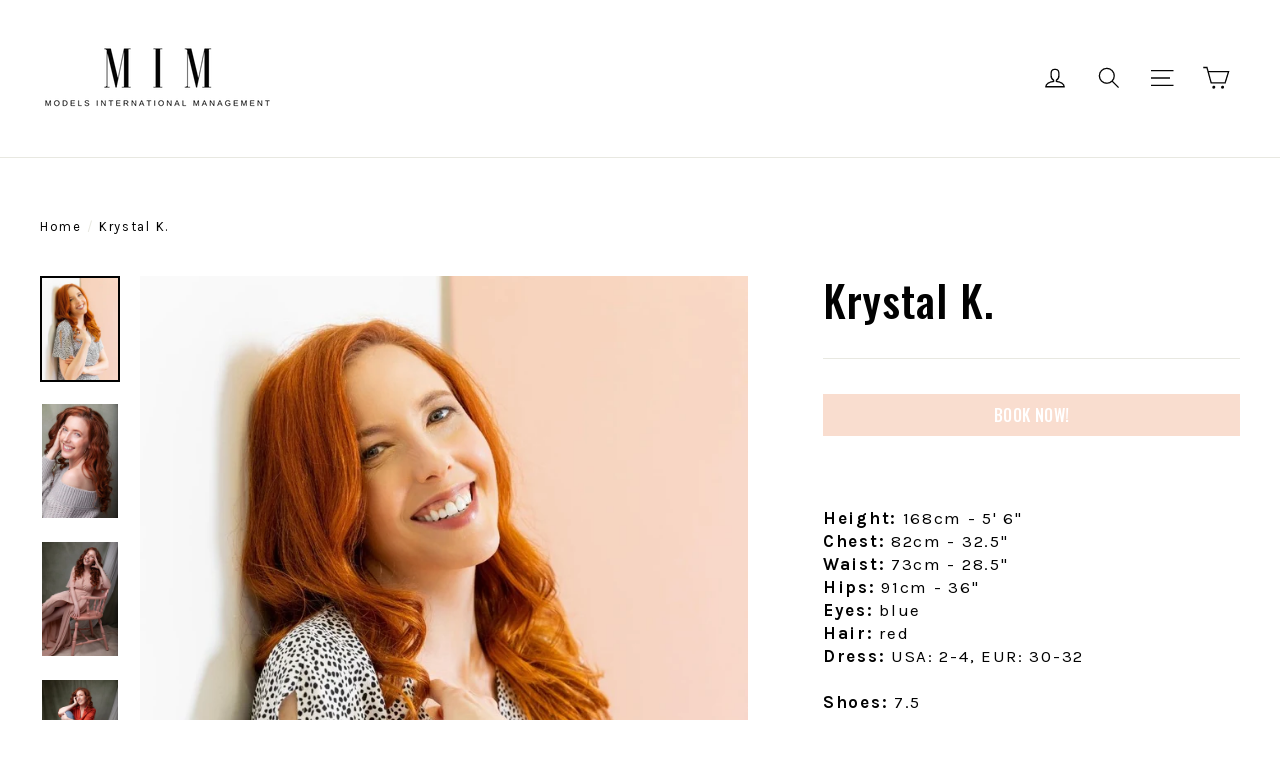

--- FILE ---
content_type: text/html; charset=utf-8
request_url: https://modelsinternational.ca/products/lisa-g
body_size: 29761
content:















<!doctype html>
<!--[if IE 9 ]><html class="ie9 no-js"> <![endif]-->
<!--[if (gt IE 9)|!(IE)]><!--> <html class="no-js" lang="en"> <!--<![endif]-->
<head>
  <!-- Meta Pixel Code -->
<script>
!function(f,b,e,v,n,t,s)
{if(f.fbq)return;n=f.fbq=function(){n.callMethod?
n.callMethod.apply(n,arguments):n.queue.push(arguments)};
if(!f._fbq)f._fbq=n;n.push=n;n.loaded=!0;n.version='2.0';
n.queue=[];t=b.createElement(e);t.async=!0;
t.src=v;s=b.getElementsByTagName(e)[0];
s.parentNode.insertBefore(t,s)}(window, document,'script',
'https://connect.facebook.net/en_US/fbevents.js');
fbq('init', '1864809547784929');
fbq('track', 'PageView');
</script>
<noscript><img height="1" width="1" style="display:none"
src="https://www.facebook.com/tr?id=1864809547784929&ev=PageView&noscript=1"
/></noscript>
<!-- End Meta Pixel Code -->
  <!-- Google Tag Manager -->
<script>(function(w,d,s,l,i){w[l]=w[l]||[];w[l].push({'gtm.start':
new Date().getTime(),event:'gtm.js'});var f=d.getElementsByTagName(s)[0],
j=d.createElement(s),dl=l!='dataLayer'?'&l='+l:'';j.async=true;j.src=
'https://www.googletagmanager.com/gtm.js?id='+i+dl;f.parentNode.insertBefore(j,f);
})(window,document,'script','dataLayer','GTM-PZRZPVW');</script>
<!-- End Google Tag Manager -->
  <meta name="google-site-verification" content="8WFrNbaCSg5aBpscPd84ws51oyyuFzKAis9s1aziqb0" />
  <meta charset="utf-8">
  <meta http-equiv="X-UA-Compatible" content="IE=edge,chrome=1">
  <meta name="viewport" content="width=device-width,initial-scale=1">
  <meta name="theme-color" content="#f9ddcf">
  <link rel="canonical" href="https://modelsinternational.ca/products/lisa-g"><link rel="shortcut icon" href="//modelsinternational.ca/cdn/shop/files/MIM_1_32x32.png?v=1614308994" type="image/png" /><!-- "snippets/SEOManager.liquid" was not rendered, the associated app was uninstalled -->
<meta property="og:site_name" content="MODELS INTERNATIONAL MANAGEMENT">
<meta property="og:url" content="https://modelsinternational.ca/products/lisa-g">
<meta property="og:title" content="Krystal K.">
<meta property="og:type" content="product">
<meta property="og:description" content="  Height: 168cm - 5&#39; 6&quot; Chest: 82cm - 32.5&quot; Waist: 73cm - 28.5&quot; Hips: 91cm - 36&quot; Eyes: blue Hair: red Dress: USA: 2-4, EUR: 30-32 Shoes: 7.5"><meta property="og:price:amount" content="0.00">
  <meta property="og:price:currency" content="CAD"><meta property="og:image" content="http://modelsinternational.ca/cdn/shop/products/1_434385ea-1831-4c91-9a7a-24388c4a2554_1200x630.jpg?v=1649263887"><meta property="og:image" content="http://modelsinternational.ca/cdn/shop/files/krystal_k_1_1200x630.jpg?v=1751919966"><meta property="og:image" content="http://modelsinternational.ca/cdn/shop/files/krystal_k_3_1200x630.jpg?v=1751919966">
<meta property="og:image:secure_url" content="https://modelsinternational.ca/cdn/shop/products/1_434385ea-1831-4c91-9a7a-24388c4a2554_1200x630.jpg?v=1649263887"><meta property="og:image:secure_url" content="https://modelsinternational.ca/cdn/shop/files/krystal_k_1_1200x630.jpg?v=1751919966"><meta property="og:image:secure_url" content="https://modelsinternational.ca/cdn/shop/files/krystal_k_3_1200x630.jpg?v=1751919966">
<meta name="twitter:site" content="@">
<meta name="twitter:card" content="summary_large_image">
<meta name="twitter:title" content="Krystal K.">
<meta name="twitter:description" content="  Height: 168cm - 5&#39; 6&quot; Chest: 82cm - 32.5&quot; Waist: 73cm - 28.5&quot; Hips: 91cm - 36&quot; Eyes: blue Hair: red Dress: USA: 2-4, EUR: 30-32 Shoes: 7.5">
<link href="//modelsinternational.ca/cdn/shop/t/16/assets/theme.scss.css?v=77970514138590021451701431915" rel="stylesheet" type="text/css" media="all" />
  
<link href="//fonts.googleapis.com/css?family=Karla:400,700" rel="stylesheet" type="text/css" media="all" />

<link href="//fonts.googleapis.com/css?family=Oswald:500" rel="stylesheet" type="text/css" media="all" />


  <script>
    document.documentElement.className = document.documentElement.className.replace('no-js', 'js');

    window.theme = window.theme || {};
    theme.strings = {
      cartSavings: "You're saving [savings]",
      cartEmpty: "Your cart is currently empty."
    };
    theme.settings = {
      cartType: "drawer",
      moneyFormat: "${{amount}}"
    };
  </script>

  
  <script>window.performance && window.performance.mark && window.performance.mark('shopify.content_for_header.start');</script><meta id="shopify-digital-wallet" name="shopify-digital-wallet" content="/27261348/digital_wallets/dialog">
<meta name="shopify-checkout-api-token" content="f2e02e9786d26bcfac4f76aae2d94c50">
<link rel="alternate" type="application/json+oembed" href="https://modelsinternational.ca/products/lisa-g.oembed">
<script async="async" src="/checkouts/internal/preloads.js?locale=en-CA"></script>
<link rel="preconnect" href="https://shop.app" crossorigin="anonymous">
<script async="async" src="https://shop.app/checkouts/internal/preloads.js?locale=en-CA&shop_id=27261348" crossorigin="anonymous"></script>
<script id="apple-pay-shop-capabilities" type="application/json">{"shopId":27261348,"countryCode":"CA","currencyCode":"CAD","merchantCapabilities":["supports3DS"],"merchantId":"gid:\/\/shopify\/Shop\/27261348","merchantName":"MODELS INTERNATIONAL MANAGEMENT","requiredBillingContactFields":["postalAddress","email","phone"],"requiredShippingContactFields":["postalAddress","email","phone"],"shippingType":"shipping","supportedNetworks":["visa","masterCard","amex","discover","interac","jcb"],"total":{"type":"pending","label":"MODELS INTERNATIONAL MANAGEMENT","amount":"1.00"},"shopifyPaymentsEnabled":true,"supportsSubscriptions":true}</script>
<script id="shopify-features" type="application/json">{"accessToken":"f2e02e9786d26bcfac4f76aae2d94c50","betas":["rich-media-storefront-analytics"],"domain":"modelsinternational.ca","predictiveSearch":true,"shopId":27261348,"locale":"en"}</script>
<script>var Shopify = Shopify || {};
Shopify.shop = "models-international.myshopify.com";
Shopify.locale = "en";
Shopify.currency = {"active":"CAD","rate":"1.0"};
Shopify.country = "CA";
Shopify.theme = {"name":"082619 Models International Management","id":73381052458,"schema_name":"Motion","schema_version":"2.2.2","theme_store_id":847,"role":"main"};
Shopify.theme.handle = "null";
Shopify.theme.style = {"id":null,"handle":null};
Shopify.cdnHost = "modelsinternational.ca/cdn";
Shopify.routes = Shopify.routes || {};
Shopify.routes.root = "/";</script>
<script type="module">!function(o){(o.Shopify=o.Shopify||{}).modules=!0}(window);</script>
<script>!function(o){function n(){var o=[];function n(){o.push(Array.prototype.slice.apply(arguments))}return n.q=o,n}var t=o.Shopify=o.Shopify||{};t.loadFeatures=n(),t.autoloadFeatures=n()}(window);</script>
<script>
  window.ShopifyPay = window.ShopifyPay || {};
  window.ShopifyPay.apiHost = "shop.app\/pay";
  window.ShopifyPay.redirectState = null;
</script>
<script id="shop-js-analytics" type="application/json">{"pageType":"product"}</script>
<script defer="defer" async type="module" src="//modelsinternational.ca/cdn/shopifycloud/shop-js/modules/v2/client.init-shop-cart-sync_BN7fPSNr.en.esm.js"></script>
<script defer="defer" async type="module" src="//modelsinternational.ca/cdn/shopifycloud/shop-js/modules/v2/chunk.common_Cbph3Kss.esm.js"></script>
<script defer="defer" async type="module" src="//modelsinternational.ca/cdn/shopifycloud/shop-js/modules/v2/chunk.modal_DKumMAJ1.esm.js"></script>
<script type="module">
  await import("//modelsinternational.ca/cdn/shopifycloud/shop-js/modules/v2/client.init-shop-cart-sync_BN7fPSNr.en.esm.js");
await import("//modelsinternational.ca/cdn/shopifycloud/shop-js/modules/v2/chunk.common_Cbph3Kss.esm.js");
await import("//modelsinternational.ca/cdn/shopifycloud/shop-js/modules/v2/chunk.modal_DKumMAJ1.esm.js");

  window.Shopify.SignInWithShop?.initShopCartSync?.({"fedCMEnabled":true,"windoidEnabled":true});

</script>
<script>
  window.Shopify = window.Shopify || {};
  if (!window.Shopify.featureAssets) window.Shopify.featureAssets = {};
  window.Shopify.featureAssets['shop-js'] = {"shop-cart-sync":["modules/v2/client.shop-cart-sync_CJVUk8Jm.en.esm.js","modules/v2/chunk.common_Cbph3Kss.esm.js","modules/v2/chunk.modal_DKumMAJ1.esm.js"],"init-fed-cm":["modules/v2/client.init-fed-cm_7Fvt41F4.en.esm.js","modules/v2/chunk.common_Cbph3Kss.esm.js","modules/v2/chunk.modal_DKumMAJ1.esm.js"],"init-shop-email-lookup-coordinator":["modules/v2/client.init-shop-email-lookup-coordinator_Cc088_bR.en.esm.js","modules/v2/chunk.common_Cbph3Kss.esm.js","modules/v2/chunk.modal_DKumMAJ1.esm.js"],"init-windoid":["modules/v2/client.init-windoid_hPopwJRj.en.esm.js","modules/v2/chunk.common_Cbph3Kss.esm.js","modules/v2/chunk.modal_DKumMAJ1.esm.js"],"shop-button":["modules/v2/client.shop-button_B0jaPSNF.en.esm.js","modules/v2/chunk.common_Cbph3Kss.esm.js","modules/v2/chunk.modal_DKumMAJ1.esm.js"],"shop-cash-offers":["modules/v2/client.shop-cash-offers_DPIskqss.en.esm.js","modules/v2/chunk.common_Cbph3Kss.esm.js","modules/v2/chunk.modal_DKumMAJ1.esm.js"],"shop-toast-manager":["modules/v2/client.shop-toast-manager_CK7RT69O.en.esm.js","modules/v2/chunk.common_Cbph3Kss.esm.js","modules/v2/chunk.modal_DKumMAJ1.esm.js"],"init-shop-cart-sync":["modules/v2/client.init-shop-cart-sync_BN7fPSNr.en.esm.js","modules/v2/chunk.common_Cbph3Kss.esm.js","modules/v2/chunk.modal_DKumMAJ1.esm.js"],"init-customer-accounts-sign-up":["modules/v2/client.init-customer-accounts-sign-up_CfPf4CXf.en.esm.js","modules/v2/client.shop-login-button_DeIztwXF.en.esm.js","modules/v2/chunk.common_Cbph3Kss.esm.js","modules/v2/chunk.modal_DKumMAJ1.esm.js"],"pay-button":["modules/v2/client.pay-button_CgIwFSYN.en.esm.js","modules/v2/chunk.common_Cbph3Kss.esm.js","modules/v2/chunk.modal_DKumMAJ1.esm.js"],"init-customer-accounts":["modules/v2/client.init-customer-accounts_DQ3x16JI.en.esm.js","modules/v2/client.shop-login-button_DeIztwXF.en.esm.js","modules/v2/chunk.common_Cbph3Kss.esm.js","modules/v2/chunk.modal_DKumMAJ1.esm.js"],"avatar":["modules/v2/client.avatar_BTnouDA3.en.esm.js"],"init-shop-for-new-customer-accounts":["modules/v2/client.init-shop-for-new-customer-accounts_CsZy_esa.en.esm.js","modules/v2/client.shop-login-button_DeIztwXF.en.esm.js","modules/v2/chunk.common_Cbph3Kss.esm.js","modules/v2/chunk.modal_DKumMAJ1.esm.js"],"shop-follow-button":["modules/v2/client.shop-follow-button_BRMJjgGd.en.esm.js","modules/v2/chunk.common_Cbph3Kss.esm.js","modules/v2/chunk.modal_DKumMAJ1.esm.js"],"checkout-modal":["modules/v2/client.checkout-modal_B9Drz_yf.en.esm.js","modules/v2/chunk.common_Cbph3Kss.esm.js","modules/v2/chunk.modal_DKumMAJ1.esm.js"],"shop-login-button":["modules/v2/client.shop-login-button_DeIztwXF.en.esm.js","modules/v2/chunk.common_Cbph3Kss.esm.js","modules/v2/chunk.modal_DKumMAJ1.esm.js"],"lead-capture":["modules/v2/client.lead-capture_DXYzFM3R.en.esm.js","modules/v2/chunk.common_Cbph3Kss.esm.js","modules/v2/chunk.modal_DKumMAJ1.esm.js"],"shop-login":["modules/v2/client.shop-login_CA5pJqmO.en.esm.js","modules/v2/chunk.common_Cbph3Kss.esm.js","modules/v2/chunk.modal_DKumMAJ1.esm.js"],"payment-terms":["modules/v2/client.payment-terms_BxzfvcZJ.en.esm.js","modules/v2/chunk.common_Cbph3Kss.esm.js","modules/v2/chunk.modal_DKumMAJ1.esm.js"]};
</script>
<script>(function() {
  var isLoaded = false;
  function asyncLoad() {
    if (isLoaded) return;
    isLoaded = true;
    var urls = ["https:\/\/na.shgcdn3.com\/pixel-collector.js?shop=models-international.myshopify.com"];
    for (var i = 0; i < urls.length; i++) {
      var s = document.createElement('script');
      s.type = 'text/javascript';
      s.async = true;
      s.src = urls[i];
      var x = document.getElementsByTagName('script')[0];
      x.parentNode.insertBefore(s, x);
    }
  };
  if(window.attachEvent) {
    window.attachEvent('onload', asyncLoad);
  } else {
    window.addEventListener('load', asyncLoad, false);
  }
})();</script>
<script id="__st">var __st={"a":27261348,"offset":-18000,"reqid":"a951f70a-2a65-4618-afe8-dc1dbf6959d1-1769902478","pageurl":"modelsinternational.ca\/products\/lisa-g","u":"916d12b6bb2b","p":"product","rtyp":"product","rid":4651513053226};</script>
<script>window.ShopifyPaypalV4VisibilityTracking = true;</script>
<script id="captcha-bootstrap">!function(){'use strict';const t='contact',e='account',n='new_comment',o=[[t,t],['blogs',n],['comments',n],[t,'customer']],c=[[e,'customer_login'],[e,'guest_login'],[e,'recover_customer_password'],[e,'create_customer']],r=t=>t.map((([t,e])=>`form[action*='/${t}']:not([data-nocaptcha='true']) input[name='form_type'][value='${e}']`)).join(','),a=t=>()=>t?[...document.querySelectorAll(t)].map((t=>t.form)):[];function s(){const t=[...o],e=r(t);return a(e)}const i='password',u='form_key',d=['recaptcha-v3-token','g-recaptcha-response','h-captcha-response',i],f=()=>{try{return window.sessionStorage}catch{return}},m='__shopify_v',_=t=>t.elements[u];function p(t,e,n=!1){try{const o=window.sessionStorage,c=JSON.parse(o.getItem(e)),{data:r}=function(t){const{data:e,action:n}=t;return t[m]||n?{data:e,action:n}:{data:t,action:n}}(c);for(const[e,n]of Object.entries(r))t.elements[e]&&(t.elements[e].value=n);n&&o.removeItem(e)}catch(o){console.error('form repopulation failed',{error:o})}}const l='form_type',E='cptcha';function T(t){t.dataset[E]=!0}const w=window,h=w.document,L='Shopify',v='ce_forms',y='captcha';let A=!1;((t,e)=>{const n=(g='f06e6c50-85a8-45c8-87d0-21a2b65856fe',I='https://cdn.shopify.com/shopifycloud/storefront-forms-hcaptcha/ce_storefront_forms_captcha_hcaptcha.v1.5.2.iife.js',D={infoText:'Protected by hCaptcha',privacyText:'Privacy',termsText:'Terms'},(t,e,n)=>{const o=w[L][v],c=o.bindForm;if(c)return c(t,g,e,D).then(n);var r;o.q.push([[t,g,e,D],n]),r=I,A||(h.body.append(Object.assign(h.createElement('script'),{id:'captcha-provider',async:!0,src:r})),A=!0)});var g,I,D;w[L]=w[L]||{},w[L][v]=w[L][v]||{},w[L][v].q=[],w[L][y]=w[L][y]||{},w[L][y].protect=function(t,e){n(t,void 0,e),T(t)},Object.freeze(w[L][y]),function(t,e,n,w,h,L){const[v,y,A,g]=function(t,e,n){const i=e?o:[],u=t?c:[],d=[...i,...u],f=r(d),m=r(i),_=r(d.filter((([t,e])=>n.includes(e))));return[a(f),a(m),a(_),s()]}(w,h,L),I=t=>{const e=t.target;return e instanceof HTMLFormElement?e:e&&e.form},D=t=>v().includes(t);t.addEventListener('submit',(t=>{const e=I(t);if(!e)return;const n=D(e)&&!e.dataset.hcaptchaBound&&!e.dataset.recaptchaBound,o=_(e),c=g().includes(e)&&(!o||!o.value);(n||c)&&t.preventDefault(),c&&!n&&(function(t){try{if(!f())return;!function(t){const e=f();if(!e)return;const n=_(t);if(!n)return;const o=n.value;o&&e.removeItem(o)}(t);const e=Array.from(Array(32),(()=>Math.random().toString(36)[2])).join('');!function(t,e){_(t)||t.append(Object.assign(document.createElement('input'),{type:'hidden',name:u})),t.elements[u].value=e}(t,e),function(t,e){const n=f();if(!n)return;const o=[...t.querySelectorAll(`input[type='${i}']`)].map((({name:t})=>t)),c=[...d,...o],r={};for(const[a,s]of new FormData(t).entries())c.includes(a)||(r[a]=s);n.setItem(e,JSON.stringify({[m]:1,action:t.action,data:r}))}(t,e)}catch(e){console.error('failed to persist form',e)}}(e),e.submit())}));const S=(t,e)=>{t&&!t.dataset[E]&&(n(t,e.some((e=>e===t))),T(t))};for(const o of['focusin','change'])t.addEventListener(o,(t=>{const e=I(t);D(e)&&S(e,y())}));const B=e.get('form_key'),M=e.get(l),P=B&&M;t.addEventListener('DOMContentLoaded',(()=>{const t=y();if(P)for(const e of t)e.elements[l].value===M&&p(e,B);[...new Set([...A(),...v().filter((t=>'true'===t.dataset.shopifyCaptcha))])].forEach((e=>S(e,t)))}))}(h,new URLSearchParams(w.location.search),n,t,e,['guest_login'])})(!0,!0)}();</script>
<script integrity="sha256-4kQ18oKyAcykRKYeNunJcIwy7WH5gtpwJnB7kiuLZ1E=" data-source-attribution="shopify.loadfeatures" defer="defer" src="//modelsinternational.ca/cdn/shopifycloud/storefront/assets/storefront/load_feature-a0a9edcb.js" crossorigin="anonymous"></script>
<script crossorigin="anonymous" defer="defer" src="//modelsinternational.ca/cdn/shopifycloud/storefront/assets/shopify_pay/storefront-65b4c6d7.js?v=20250812"></script>
<script data-source-attribution="shopify.dynamic_checkout.dynamic.init">var Shopify=Shopify||{};Shopify.PaymentButton=Shopify.PaymentButton||{isStorefrontPortableWallets:!0,init:function(){window.Shopify.PaymentButton.init=function(){};var t=document.createElement("script");t.src="https://modelsinternational.ca/cdn/shopifycloud/portable-wallets/latest/portable-wallets.en.js",t.type="module",document.head.appendChild(t)}};
</script>
<script data-source-attribution="shopify.dynamic_checkout.buyer_consent">
  function portableWalletsHideBuyerConsent(e){var t=document.getElementById("shopify-buyer-consent"),n=document.getElementById("shopify-subscription-policy-button");t&&n&&(t.classList.add("hidden"),t.setAttribute("aria-hidden","true"),n.removeEventListener("click",e))}function portableWalletsShowBuyerConsent(e){var t=document.getElementById("shopify-buyer-consent"),n=document.getElementById("shopify-subscription-policy-button");t&&n&&(t.classList.remove("hidden"),t.removeAttribute("aria-hidden"),n.addEventListener("click",e))}window.Shopify?.PaymentButton&&(window.Shopify.PaymentButton.hideBuyerConsent=portableWalletsHideBuyerConsent,window.Shopify.PaymentButton.showBuyerConsent=portableWalletsShowBuyerConsent);
</script>
<script data-source-attribution="shopify.dynamic_checkout.cart.bootstrap">document.addEventListener("DOMContentLoaded",(function(){function t(){return document.querySelector("shopify-accelerated-checkout-cart, shopify-accelerated-checkout")}if(t())Shopify.PaymentButton.init();else{new MutationObserver((function(e,n){t()&&(Shopify.PaymentButton.init(),n.disconnect())})).observe(document.body,{childList:!0,subtree:!0})}}));
</script>
<link id="shopify-accelerated-checkout-styles" rel="stylesheet" media="screen" href="https://modelsinternational.ca/cdn/shopifycloud/portable-wallets/latest/accelerated-checkout-backwards-compat.css" crossorigin="anonymous">
<style id="shopify-accelerated-checkout-cart">
        #shopify-buyer-consent {
  margin-top: 1em;
  display: inline-block;
  width: 100%;
}

#shopify-buyer-consent.hidden {
  display: none;
}

#shopify-subscription-policy-button {
  background: none;
  border: none;
  padding: 0;
  text-decoration: underline;
  font-size: inherit;
  cursor: pointer;
}

#shopify-subscription-policy-button::before {
  box-shadow: none;
}

      </style>

<script>window.performance && window.performance.mark && window.performance.mark('shopify.content_for_header.end');</script>
  





  <script type="text/javascript">
    
      window.__shgMoneyFormat = window.__shgMoneyFormat || {"CAD":{"currency":"CAD","currency_symbol":"$","currency_symbol_location":"left","decimal_places":2,"decimal_separator":".","thousands_separator":","}};
    
    window.__shgCurrentCurrencyCode = window.__shgCurrentCurrencyCode || {
      currency: "CAD",
      currency_symbol: "$",
      decimal_separator: ".",
      thousands_separator: ",",
      decimal_places: 2,
      currency_symbol_location: "left"
    };
  </script>



  <!--[if lt IE 9]>
<script src="//cdnjs.cloudflare.com/ajax/libs/html5shiv/3.7.2/html5shiv.min.js" type="text/javascript"></script>
<![endif]-->
<!--[if (lte IE 9) ]><script src="//modelsinternational.ca/cdn/shop/t/16/assets/match-media.min.js?v=159635276924582161481566833454" type="text/javascript"></script><![endif]-->


  <script src="//ajax.googleapis.com/ajax/libs/jquery/3.1.0/jquery.min.js" type="text/javascript"></script>

  <!--[if (gt IE 9)|!(IE)]><!--><script src="//modelsinternational.ca/cdn/shop/t/16/assets/vendor.js?v=159915124504125648591566833456" defer="defer"></script><!--<![endif]-->
<!--[if lte IE 9]><script src="//modelsinternational.ca/cdn/shop/t/16/assets/vendor.js?v=159915124504125648591566833456"></script><![endif]-->


  

  <!--[if (gt IE 9)|!(IE)]><!--><script src="//modelsinternational.ca/cdn/shop/t/16/assets/theme.js?v=73990669480459146451586454316" defer="defer"></script><!--<![endif]-->
<!--[if lte IE 9]><script src="//modelsinternational.ca/cdn/shop/t/16/assets/theme.js?v=73990669480459146451586454316"></script><![endif]-->



<script type="text/javascript">
  
    window.SHG_CUSTOMER = null;
  
</script>







<!-- BEGIN app block: shopify://apps/minmaxify-order-limits/blocks/app-embed-block/3acfba32-89f3-4377-ae20-cbb9abc48475 --><script type="text/javascript" src="https://limits.minmaxify.com/models-international.myshopify.com?v=55j&r=20220811191314"></script>

<!-- END app block --><!-- BEGIN app block: shopify://apps/powerful-form-builder/blocks/app-embed/e4bcb1eb-35b2-42e6-bc37-bfe0e1542c9d --><script type="text/javascript" hs-ignore data-cookieconsent="ignore">
  var Globo = Globo || {};
  var globoFormbuilderRecaptchaInit = function(){};
  var globoFormbuilderHcaptchaInit = function(){};
  window.Globo.FormBuilder = window.Globo.FormBuilder || {};
  window.Globo.FormBuilder.shop = {"configuration":{"money_format":"${{amount}}"},"pricing":{"features":{"bulkOrderForm":true,"cartForm":true,"fileUpload":30,"removeCopyright":true,"restrictedEmailDomains":false,"metrics":true}},"settings":{"copyright":"Powered by <a href=\"https://powerfulform.com\" target=\"_blank\">PowerfulForm</a> <a href=\"https://apps.shopify.com/form-builder-contact-form\" target=\"_blank\">Contact Form</a>","hideWaterMark":false,"reCaptcha":{"recaptchaType":"v2","siteKey":false,"languageCode":"en"},"hCaptcha":{"siteKey":false},"scrollTop":false,"customCssCode":"","customCssEnabled":false,"additionalColumns":[]},"encryption_form_id":1,"url":"https://app.powerfulform.com/","CDN_URL":"https://dxo9oalx9qc1s.cloudfront.net","app_id":"1783207"};

  if(window.Globo.FormBuilder.shop.settings.customCssEnabled && window.Globo.FormBuilder.shop.settings.customCssCode){
    const customStyle = document.createElement('style');
    customStyle.type = 'text/css';
    customStyle.innerHTML = window.Globo.FormBuilder.shop.settings.customCssCode;
    document.head.appendChild(customStyle);
  }

  window.Globo.FormBuilder.forms = [];
    
      
      
      
      window.Globo.FormBuilder.forms[117474] = {"117474":{"elements":[{"id":"group-1","type":"group","label":"Page 1","description":"","elements":[{"id":"row-5","type":"row","description":null,"elements":[{"id":"text-8","type":"text","label":{"en":"First Name","vi":"Your Name"},"placeholder":{"en":"First Name","vi":"Your Name"},"description":null,"hideLabel":false,"required":true,"columnWidth":100},{"id":"text-9","type":"text","label":{"en":"Last Name","vi":"Your Name"},"placeholder":{"en":"Last Name","vi":"Your Name"},"description":null,"hideLabel":false,"required":true,"columnWidth":100,"conditionalField":false},{"id":"email-1","type":"email","label":"Email","placeholder":"Email","description":null,"hideLabel":false,"required":true,"columnWidth":100,"conditionalField":false,"displayType":"show","displayRules":[{"field":"","relation":"equal","condition":""}]}]},{"id":"row-1","type":"row","description":null,"elements":[{"id":"text-1","type":"text","label":{"en":"Legal Guardian's Name","vi":"Your Name"},"placeholder":{"en":"First Name","vi":"Your Name"},"description":{"en":"Required if applicant is under 18"},"hideLabel":false,"required":false,"columnWidth":100,"conditionalField":false},{"id":"text","type":"text","label":{"en":"Legal Guardian's Phone","vi":"Your Name"},"placeholder":{"en":"Last Name","vi":"Your Name"},"description":null,"hideLabel":false,"required":false,"columnWidth":100,"conditionalField":false},{"id":"email","type":"email","label":{"en":"Legal Guardian's Email"},"placeholder":"Email","description":null,"hideLabel":false,"required":false,"columnWidth":100,"conditionalField":false,"displayType":"show","displayRules":[{"field":"","relation":"equal","condition":""}]}],"conditionalField":false,"displayType":"hide","displayRules":[{"field":"text-8","relation":"equal","condition":""}],"displayDisjunctive":false},{"id":"row-3","type":"row","description":null,"elements":[{"id":"phone-2","type":"phone","label":{"en":"Phone","vi":"Phone"},"placeholder":"","description":"","validatePhone":false,"onlyShowFlag":false,"defaultCountryCode":"auto","limitCharacters":false,"characters":100,"hideLabel":false,"keepPositionLabel":false,"columnWidth":100,"displayType":"show","displayDisjunctive":false,"conditionalField":false,"required":true,"displayRules":[{"field":"","relation":"equal","condition":""}]},{"id":"text-4","type":"text","label":{"en":"City"},"placeholder":"","description":"","limitCharacters":false,"characters":100,"hideLabel":false,"keepPositionLabel":false,"columnWidth":100,"displayType":"show","displayDisjunctive":false,"conditionalField":false,"required":true},{"id":"text-5","type":"text","label":{"en":"Age"},"placeholder":"","description":"","limitCharacters":false,"characters":100,"hideLabel":false,"keepPositionLabel":false,"columnWidth":100,"displayType":"show","displayDisjunctive":false,"conditionalField":false,"required":true}],"conditionalField":false},{"id":"row-4","type":"row","description":null,"elements":[{"id":"text-10","type":"text","label":{"en":"Gender"},"placeholder":"","description":"","limitCharacters":false,"characters":100,"hideLabel":false,"keepPositionLabel":false,"columnWidth":100,"displayType":"show","displayDisjunctive":false,"conditionalField":false,"required":true},{"id":"text-6","type":"text","label":{"en":"Height"},"placeholder":"","description":"","limitCharacters":false,"characters":100,"hideLabel":false,"keepPositionLabel":false,"columnWidth":100,"displayType":"show","displayDisjunctive":false,"conditionalField":false,"required":true},{"id":"text-7","type":"text","label":{"en":"Eye Color"},"placeholder":"","description":"","limitCharacters":false,"characters":100,"hideLabel":false,"keepPositionLabel":false,"columnWidth":100,"displayType":"show","displayDisjunctive":false,"conditionalField":false,"required":true}],"conditionalField":false},{"id":"row-2","type":"row","description":null,"elements":[{"id":"text-11","type":"text","label":{"en":"Hair Color"},"placeholder":"","description":"","limitCharacters":false,"characters":100,"hideLabel":false,"keepPositionLabel":false,"columnWidth":100,"displayType":"show","displayDisjunctive":false,"conditionalField":false,"required":true},{"id":"text-2","type":"text","label":{"en":"Shoe Size"},"placeholder":"","description":"","limitCharacters":false,"characters":100,"hideLabel":false,"keepPositionLabel":false,"columnWidth":100,"displayType":"show","displayDisjunctive":false,"conditionalField":false,"required":true},{"id":"text-3","type":"text","label":{"en":"Instagram @"},"placeholder":"","description":"","limitCharacters":false,"characters":100,"hideLabel":false,"keepPositionLabel":false,"columnWidth":100,"displayType":"show","displayDisjunctive":false,"conditionalField":false}],"conditionalField":false},{"id":"row-1762283679371-ksz30orms","type":"row","description":null,"elements":[{"id":"file2-2","type":"file2","label":{"en":"Full Length Picture"},"button-text":"Browse file","placeholder":"Choose file or drag here","hint":{"en":"Supported format: JPG, JPEG, PNG, GIF, SVG.(Max 10MB)"},"allowed-multiple":false,"allowed-extensions":["jpg","jpeg","png","gif","svg"],"description":{"en":"Please submit your photos according to the guide provided"},"hideLabel":false,"keepPositionLabel":false,"columnWidth":100,"displayType":"show","displayDisjunctive":false,"conditionalField":false,"sizeLimit":10,"required":true},{"id":"file2-3","type":"file2","label":{"en":"Headshot"},"button-text":"Browse file","placeholder":"Choose file or drag here","hint":{"en":"Supported format: JPG, JPEG, PNG, GIF, SVG. (Max 10 MB)"},"allowed-multiple":false,"allowed-extensions":["jpg","jpeg","png","gif","svg"],"description":{"en":"Please wear simple and form-fitting clothing"},"hideLabel":false,"keepPositionLabel":false,"columnWidth":100,"displayType":"show","displayDisjunctive":false,"conditionalField":false,"sizeLimit":10,"required":true}],"conditionalField":false},{"id":"file2-1","type":"file2","label":{"en":"Side Profile Picture"},"button-text":"Browse file","placeholder":"Choose file or drag here","hint":{"en":"Supported format: JPG, JPEG, PNG, GIF, SVG. (Max 10MB)"},"allowed-multiple":false,"allowed-extensions":["jpg","jpeg","png","gif","svg"],"description":"","hideLabel":false,"keepPositionLabel":false,"columnWidth":50,"displayType":"show","displayDisjunctive":false,"conditionalField":false,"sizeLimit":10,"required":true}]}],"errorMessage":{"required":"{{ label | capitalize }} is required","minSelections":"Please choose at least {{ min_selections }} options","maxSelections":"Please choose at maximum of {{ max_selections }} options","exactlySelections":"Please choose exactly {{ exact_selections }} options","minProductSelections":"Please choose at least {{ min_selections }} products","maxProductSelections":"Please choose a maximum of {{ max_selections }} products","minProductQuantities":"Please choose a quantity of at least {{ min_quantities }} products","maxProductQuantities":"Please choose a quantity of no more than {{ max_quantities }} products","minEachProductQuantities":"Choose quantity of product {{product_name}} of at least {{min_quantities}}","maxEachProductQuantities":"Choose quantity of product {{product_name}} of at most {{max_quantities}}","invalid":"Invalid","invalidName":"Invalid name","invalidEmail":"Email address is invalid","restrictedEmailDomain":"This email domain is restricted","invalidURL":"Invalid url","invalidPhone":"Invalid phone","invalidNumber":"Invalid number","invalidPassword":"Invalid password","confirmPasswordNotMatch":"Confirmed password doesn't match","customerAlreadyExists":"Customer already exists","keyAlreadyExists":"Data already exists","fileSizeLimit":"File size limit","fileNotAllowed":"File not allowed","requiredCaptcha":"Required captcha","requiredProducts":"Please select product","limitQuantity":"The number of products left in stock has been exceeded","shopifyInvalidPhone":"phone - Enter a valid phone number to use this delivery method","shopifyPhoneHasAlready":"phone - Phone has already been taken","shopifyInvalidProvice":"addresses.province - is not valid","otherError":"Something went wrong, please try again","limitNumberOfSubmissions":"Form submission limit reached"},"appearance":{"layout":"default","width":"2000","style":"material_filled","mainColor":"rgba(46,78,73,1)","floatingIcon":"\u003csvg aria-hidden=\"true\" focusable=\"false\" data-prefix=\"far\" data-icon=\"envelope\" class=\"svg-inline--fa fa-envelope fa-w-16\" role=\"img\" xmlns=\"http:\/\/www.w3.org\/2000\/svg\" viewBox=\"0 0 512 512\"\u003e\u003cpath fill=\"currentColor\" d=\"M464 64H48C21.49 64 0 85.49 0 112v288c0 26.51 21.49 48 48 48h416c26.51 0 48-21.49 48-48V112c0-26.51-21.49-48-48-48zm0 48v40.805c-22.422 18.259-58.168 46.651-134.587 106.49-16.841 13.247-50.201 45.072-73.413 44.701-23.208.375-56.579-31.459-73.413-44.701C106.18 199.465 70.425 171.067 48 152.805V112h416zM48 400V214.398c22.914 18.251 55.409 43.862 104.938 82.646 21.857 17.205 60.134 55.186 103.062 54.955 42.717.231 80.509-37.199 103.053-54.947 49.528-38.783 82.032-64.401 104.947-82.653V400H48z\"\u003e\u003c\/path\u003e\u003c\/svg\u003e","floatingText":null,"displayOnAllPage":false,"formType":"normalForm","background":"color","backgroundColor":"#fff","descriptionColor":"#6c757d","headingColor":"#000","labelColor":"#1c1c1c","optionColor":"#000","paragraphBackground":"#fff","paragraphColor":"#000","theme_design":false,"font":{"family":"Almarai","variant":"regular"},"colorScheme":{"solidButton":{"red":46,"green":78,"blue":73,"alpha":1},"solidButtonLabel":{"red":255,"green":255,"blue":255},"text":{"red":28,"green":28,"blue":28},"outlineButton":{"red":46,"green":78,"blue":73,"alpha":1},"background":{"red":255,"green":255,"blue":255}},"fontSize":"large"},"afterSubmit":{"fpxTrackerName":"Mim Form Submit Button","action":"redirectToPage","title":"Thanks for getting in touch!","message":"\u003cp\u003eWe appreciate you contacting us. One of our colleagues will get back in touch with you soon!\u003c\/p\u003e\u003cp\u003e\u003cbr\u003e\u003c\/p\u003e\u003cp\u003eHave a great day!\u003c\/p\u003e","redirectUrl":{"en":"https:\/\/modelsinternational.ca\/pages\/thank-you-for-your-submission"},"enableFpx":true},"footer":{"description":null,"previousText":{"en":""},"nextText":{"en":""},"submitText":{"en":"SUBMIT"},"submitFullWidth":true,"resetButton":false},"header":{"active":true,"title":{"en":"JOIN MIM MODELS"},"description":{"en":"\u003cp class=\"ql-align-center\"\u003eWe are always looking for new faces to represent!\u003c\/p\u003e\u003cp\u003e\u003cbr\u003e\u003c\/p\u003e\u003cp\u003e\u003cbr\u003e\u003c\/p\u003e"},"headerAlignment":"center"},"isStepByStepForm":true,"publish":{"requiredLogin":false,"requiredLoginMessage":"Please \u003ca href='\/account\/login' title='login'\u003elogin\u003c\/a\u003e to continue"},"reCaptcha":{"enable":false},"html":"\n\u003cdiv class=\"globo-form default-form globo-form-id-117474 \" data-locale=\"en\" \u003e\n\n\u003cstyle\u003e\n\n\n    \n        \n        @import url('https:\/\/fonts.googleapis.com\/css?family=Almarai:ital,wght@0,400');\n    \n\n    :root .globo-form-app[data-id=\"117474\"]{\n        \n        --gfb-color-solidButton: 46,78,73;\n        --gfb-color-solidButtonColor: rgb(var(--gfb-color-solidButton));\n        --gfb-color-solidButtonLabel: 255,255,255;\n        --gfb-color-solidButtonLabelColor: rgb(var(--gfb-color-solidButtonLabel));\n        --gfb-color-text: 28,28,28;\n        --gfb-color-textColor: rgb(var(--gfb-color-text));\n        --gfb-color-outlineButton: 46,78,73;\n        --gfb-color-outlineButtonColor: rgb(var(--gfb-color-outlineButton));\n        --gfb-color-background: 255,255,255;\n        --gfb-color-backgroundColor: rgb(var(--gfb-color-background));\n        \n        --gfb-main-color: rgba(46,78,73,1);\n        --gfb-primary-color: var(--gfb-color-solidButtonColor, var(--gfb-main-color));\n        --gfb-primary-text-color: var(--gfb-color-solidButtonLabelColor, #FFF);\n        --gfb-form-width: 2000px;\n        --gfb-font-family: inherit;\n        --gfb-font-style: inherit;\n        --gfb--image: 40%;\n        --gfb-image-ratio-draft: var(--gfb--image);\n        --gfb-image-ratio: var(--gfb-image-ratio-draft);\n        \n        \n        --gfb-font-family: \"Almarai\";\n        --gfb-font-weight: normal;\n        --gfb-font-style: normal;\n        \n        --gfb-bg-temp-color: #FFF;\n        --gfb-bg-position: ;\n        \n            --gfb-bg-temp-color: #fff;\n        \n        --gfb-bg-color: var(--gfb-color-backgroundColor, var(--gfb-bg-temp-color));\n        \n    }\n    \n.globo-form-id-117474 .globo-form-app{\n    max-width: 2000px;\n    width: -webkit-fill-available;\n    \n    background-color: var(--gfb-bg-color);\n    \n    \n}\n\n.globo-form-id-117474 .globo-form-app .globo-heading{\n    color: var(--gfb-color-textColor, #000)\n}\n\n\n.globo-form-id-117474 .globo-form-app .header {\n    text-align:center;\n}\n\n\n.globo-form-id-117474 .globo-form-app .globo-description,\n.globo-form-id-117474 .globo-form-app .header .globo-description{\n    --gfb-color-description: rgba(var(--gfb-color-text), 0.8);\n    color: var(--gfb-color-description, #6c757d);\n}\n.globo-form-id-117474 .globo-form-app .globo-label,\n.globo-form-id-117474 .globo-form-app .globo-form-control label.globo-label,\n.globo-form-id-117474 .globo-form-app .globo-form-control label.globo-label span.label-content{\n    color: var(--gfb-color-textColor, #1c1c1c);\n    text-align: left;\n}\n.globo-form-id-117474 .globo-form-app .globo-label.globo-position-label{\n    height: 20px !important;\n}\n.globo-form-id-117474 .globo-form-app .globo-form-control .help-text.globo-description,\n.globo-form-id-117474 .globo-form-app .globo-form-control span.globo-description{\n    --gfb-color-description: rgba(var(--gfb-color-text), 0.8);\n    color: var(--gfb-color-description, #6c757d);\n}\n.globo-form-id-117474 .globo-form-app .globo-form-control .checkbox-wrapper .globo-option,\n.globo-form-id-117474 .globo-form-app .globo-form-control .radio-wrapper .globo-option\n{\n    color: var(--gfb-color-textColor, #1c1c1c);\n}\n.globo-form-id-117474 .globo-form-app .footer,\n.globo-form-id-117474 .globo-form-app .gfb__footer{\n    text-align:;\n}\n.globo-form-id-117474 .globo-form-app .footer button,\n.globo-form-id-117474 .globo-form-app .gfb__footer button{\n    border:1px solid var(--gfb-primary-color);\n    \n        width:100%;\n    \n}\n.globo-form-id-117474 .globo-form-app .footer button.submit,\n.globo-form-id-117474 .globo-form-app .gfb__footer button.submit\n.globo-form-id-117474 .globo-form-app .footer button.checkout,\n.globo-form-id-117474 .globo-form-app .gfb__footer button.checkout,\n.globo-form-id-117474 .globo-form-app .footer button.action.loading .spinner,\n.globo-form-id-117474 .globo-form-app .gfb__footer button.action.loading .spinner{\n    background-color: var(--gfb-primary-color);\n    color : #ffffff;\n}\n.globo-form-id-117474 .globo-form-app .globo-form-control .star-rating\u003efieldset:not(:checked)\u003elabel:before {\n    content: url('data:image\/svg+xml; utf8, \u003csvg aria-hidden=\"true\" focusable=\"false\" data-prefix=\"far\" data-icon=\"star\" class=\"svg-inline--fa fa-star fa-w-18\" role=\"img\" xmlns=\"http:\/\/www.w3.org\/2000\/svg\" viewBox=\"0 0 576 512\"\u003e\u003cpath fill=\"rgba(46,78,73,1)\" d=\"M528.1 171.5L382 150.2 316.7 17.8c-11.7-23.6-45.6-23.9-57.4 0L194 150.2 47.9 171.5c-26.2 3.8-36.7 36.1-17.7 54.6l105.7 103-25 145.5c-4.5 26.3 23.2 46 46.4 33.7L288 439.6l130.7 68.7c23.2 12.2 50.9-7.4 46.4-33.7l-25-145.5 105.7-103c19-18.5 8.5-50.8-17.7-54.6zM388.6 312.3l23.7 138.4L288 385.4l-124.3 65.3 23.7-138.4-100.6-98 139-20.2 62.2-126 62.2 126 139 20.2-100.6 98z\"\u003e\u003c\/path\u003e\u003c\/svg\u003e');\n}\n.globo-form-id-117474 .globo-form-app .globo-form-control .star-rating\u003efieldset\u003einput:checked ~ label:before {\n    content: url('data:image\/svg+xml; utf8, \u003csvg aria-hidden=\"true\" focusable=\"false\" data-prefix=\"fas\" data-icon=\"star\" class=\"svg-inline--fa fa-star fa-w-18\" role=\"img\" xmlns=\"http:\/\/www.w3.org\/2000\/svg\" viewBox=\"0 0 576 512\"\u003e\u003cpath fill=\"rgba(46,78,73,1)\" d=\"M259.3 17.8L194 150.2 47.9 171.5c-26.2 3.8-36.7 36.1-17.7 54.6l105.7 103-25 145.5c-4.5 26.3 23.2 46 46.4 33.7L288 439.6l130.7 68.7c23.2 12.2 50.9-7.4 46.4-33.7l-25-145.5 105.7-103c19-18.5 8.5-50.8-17.7-54.6L382 150.2 316.7 17.8c-11.7-23.6-45.6-23.9-57.4 0z\"\u003e\u003c\/path\u003e\u003c\/svg\u003e');\n}\n.globo-form-id-117474 .globo-form-app .globo-form-control .star-rating\u003efieldset:not(:checked)\u003elabel:hover:before,\n.globo-form-id-117474 .globo-form-app .globo-form-control .star-rating\u003efieldset:not(:checked)\u003elabel:hover ~ label:before{\n    content : url('data:image\/svg+xml; utf8, \u003csvg aria-hidden=\"true\" focusable=\"false\" data-prefix=\"fas\" data-icon=\"star\" class=\"svg-inline--fa fa-star fa-w-18\" role=\"img\" xmlns=\"http:\/\/www.w3.org\/2000\/svg\" viewBox=\"0 0 576 512\"\u003e\u003cpath fill=\"rgba(46,78,73,1)\" d=\"M259.3 17.8L194 150.2 47.9 171.5c-26.2 3.8-36.7 36.1-17.7 54.6l105.7 103-25 145.5c-4.5 26.3 23.2 46 46.4 33.7L288 439.6l130.7 68.7c23.2 12.2 50.9-7.4 46.4-33.7l-25-145.5 105.7-103c19-18.5 8.5-50.8-17.7-54.6L382 150.2 316.7 17.8c-11.7-23.6-45.6-23.9-57.4 0z\"\u003e\u003c\/path\u003e\u003c\/svg\u003e')\n}\n.globo-form-id-117474 .globo-form-app .globo-form-control .checkbox-wrapper .checkbox-input:checked ~ .checkbox-label:before {\n    border-color: var(--gfb-primary-color);\n    box-shadow: 0 4px 6px rgba(50,50,93,0.11), 0 1px 3px rgba(0,0,0,0.08);\n    background-color: var(--gfb-primary-color);\n}\n.globo-form-id-117474 .globo-form-app .step.-completed .step__number,\n.globo-form-id-117474 .globo-form-app .line.-progress,\n.globo-form-id-117474 .globo-form-app .line.-start{\n    background-color: var(--gfb-primary-color);\n}\n.globo-form-id-117474 .globo-form-app .checkmark__check,\n.globo-form-id-117474 .globo-form-app .checkmark__circle{\n    stroke: var(--gfb-primary-color);\n}\n.globo-form-id-117474 .floating-button{\n    background-color: var(--gfb-primary-color);\n}\n.globo-form-id-117474 .globo-form-app .globo-form-control .checkbox-wrapper .checkbox-input ~ .checkbox-label:before,\n.globo-form-app .globo-form-control .radio-wrapper .radio-input ~ .radio-label:after{\n    border-color : var(--gfb-primary-color);\n}\n.globo-form-id-117474 .flatpickr-day.selected, \n.globo-form-id-117474 .flatpickr-day.startRange, \n.globo-form-id-117474 .flatpickr-day.endRange, \n.globo-form-id-117474 .flatpickr-day.selected.inRange, \n.globo-form-id-117474 .flatpickr-day.startRange.inRange, \n.globo-form-id-117474 .flatpickr-day.endRange.inRange, \n.globo-form-id-117474 .flatpickr-day.selected:focus, \n.globo-form-id-117474 .flatpickr-day.startRange:focus, \n.globo-form-id-117474 .flatpickr-day.endRange:focus, \n.globo-form-id-117474 .flatpickr-day.selected:hover, \n.globo-form-id-117474 .flatpickr-day.startRange:hover, \n.globo-form-id-117474 .flatpickr-day.endRange:hover, \n.globo-form-id-117474 .flatpickr-day.selected.prevMonthDay, \n.globo-form-id-117474 .flatpickr-day.startRange.prevMonthDay, \n.globo-form-id-117474 .flatpickr-day.endRange.prevMonthDay, \n.globo-form-id-117474 .flatpickr-day.selected.nextMonthDay, \n.globo-form-id-117474 .flatpickr-day.startRange.nextMonthDay, \n.globo-form-id-117474 .flatpickr-day.endRange.nextMonthDay {\n    background: var(--gfb-primary-color);\n    border-color: var(--gfb-primary-color);\n}\n.globo-form-id-117474 .globo-paragraph {\n    background: #fff;\n    color: var(--gfb-color-textColor, #000);\n    width: 100%!important;\n}\n\n[dir=\"rtl\"] .globo-form-app .header .title,\n[dir=\"rtl\"] .globo-form-app .header .description,\n[dir=\"rtl\"] .globo-form-id-117474 .globo-form-app .globo-heading,\n[dir=\"rtl\"] .globo-form-id-117474 .globo-form-app .globo-label,\n[dir=\"rtl\"] .globo-form-id-117474 .globo-form-app .globo-form-control label.globo-label,\n[dir=\"rtl\"] .globo-form-id-117474 .globo-form-app .globo-form-control label.globo-label span.label-content{\n    text-align: right;\n}\n\n[dir=\"rtl\"] .globo-form-app .line {\n    left: unset;\n    right: 50%;\n}\n\n[dir=\"rtl\"] .globo-form-id-117474 .globo-form-app .line.-start {\n    left: unset;    \n    right: 0%;\n}\n\n\u003c\/style\u003e\n\n\n\n\n\u003cdiv class=\"globo-form-app default-layout gfb-style-material_filled  gfb-font-size-large\" data-id=117474\u003e\n    \n    \u003cdiv class=\"header dismiss hidden\" onclick=\"Globo.FormBuilder.closeModalForm(this)\"\u003e\n        \u003csvg width=20 height=20 viewBox=\"0 0 20 20\" class=\"\" focusable=\"false\" aria-hidden=\"true\"\u003e\u003cpath d=\"M11.414 10l4.293-4.293a.999.999 0 1 0-1.414-1.414L10 8.586 5.707 4.293a.999.999 0 1 0-1.414 1.414L8.586 10l-4.293 4.293a.999.999 0 1 0 1.414 1.414L10 11.414l4.293 4.293a.997.997 0 0 0 1.414 0 .999.999 0 0 0 0-1.414L11.414 10z\" fill-rule=\"evenodd\"\u003e\u003c\/path\u003e\u003c\/svg\u003e\n    \u003c\/div\u003e\n    \u003cform class=\"g-container\" novalidate action=\"https:\/\/app.powerfulform.com\/api\/front\/form\/117474\/send\" method=\"POST\" enctype=\"multipart\/form-data\" data-id=117474\u003e\n        \n            \n            \u003cdiv class=\"header\" data-path=\"header\"\u003e\n                \u003ch3 class=\"title globo-heading\"\u003eJOIN MIM MODELS\u003c\/h3\u003e\n                \n                \u003cdiv class=\"description globo-description\"\u003e\u003cp class=\"ql-align-center\"\u003eWe are always looking for new faces to represent!\u003c\/p\u003e\u003cp\u003e\u003cbr\u003e\u003c\/p\u003e\u003cp\u003e\u003cbr\u003e\u003c\/p\u003e\u003c\/div\u003e\n                \n            \u003c\/div\u003e\n            \n        \n        \n            \u003cdiv class=\"globo-formbuilder-wizard\" data-id=117474\u003e\n                \u003cdiv class=\"wizard__content\"\u003e\n                    \u003cheader class=\"wizard__header\"\u003e\n                        \u003cdiv class=\"wizard__steps\"\u003e\n                        \u003cnav class=\"steps hidden\"\u003e\n                            \n                            \n                                \n                            \n                            \n                                \n                                    \n                                    \n                                    \n                                    \n                                    \u003cdiv class=\"step last \" data-element-id=\"group-1\"  data-step=\"0\" \u003e\n                                        \u003cdiv class=\"step__content\"\u003e\n                                            \u003cp class=\"step__number\"\u003e\u003c\/p\u003e\n                                            \u003csvg class=\"checkmark\" xmlns=\"http:\/\/www.w3.org\/2000\/svg\" width=52 height=52 viewBox=\"0 0 52 52\"\u003e\n                                                \u003ccircle class=\"checkmark__circle\" cx=\"26\" cy=\"26\" r=\"25\" fill=\"none\"\/\u003e\n                                                \u003cpath class=\"checkmark__check\" fill=\"none\" d=\"M14.1 27.2l7.1 7.2 16.7-16.8\"\/\u003e\n                                            \u003c\/svg\u003e\n                                            \u003cdiv class=\"lines\"\u003e\n                                                \n                                                    \u003cdiv class=\"line -start\"\u003e\u003c\/div\u003e\n                                                \n                                                \u003cdiv class=\"line -background\"\u003e\n                                                \u003c\/div\u003e\n                                                \u003cdiv class=\"line -progress\"\u003e\n                                                \u003c\/div\u003e\n                                            \u003c\/div\u003e  \n                                        \u003c\/div\u003e\n                                    \u003c\/div\u003e\n                                \n                            \n                        \u003c\/nav\u003e\n                        \u003c\/div\u003e\n                    \u003c\/header\u003e\n                    \u003cdiv class=\"panels\"\u003e\n                        \n                            \n                            \n                            \n                            \n                                \u003cdiv class=\"panel \" data-element-id=\"group-1\" data-id=117474  data-step=\"0\" style=\"padding-top:0\"\u003e\n                                    \n                                            \n                                                \n                                                    \n    \n        \n        \u003cdiv class=\"globo-form-row\" data-element-id=\"row-5\" \u003e\n            \n\n\n            \n                \n                    \u003cdiv class=\"globo-form-row-item\" data-element-type=\"text\"\u003e\n                        \n\n\n\n\n\n\n\n\n\n\n\n\n\n\n\n\n    \n\n\n\n\n\n\n\n\n\n\n\u003cdiv class=\"globo-form-control layout-1-column \"  data-type='text' data-element-id='text-8'\u003e\n    \n    \n\n\n    \n        \n\u003clabel for=\"117474-text-8\" class=\"material_filled-label globo-label gfb__label-v2 \" data-label=\"First Name\"\u003e\n    \u003cspan class=\"label-content\" data-label=\"First Name\"\u003eFirst Name\u003c\/span\u003e\n    \n        \u003cspan class=\"text-danger text-smaller\"\u003e *\u003c\/span\u003e\n    \n\u003c\/label\u003e\n\n    \n\n    \u003cdiv class=\"globo-form-input\"\u003e\n        \n        \n        \u003cinput type=\"text\"  data-type=\"text\" class=\"material_filled-input\" id=\"117474-text-8\" name=\"text-8\" placeholder=\"First Name\" presence  \u003e\n    \u003c\/div\u003e\n    \n        \u003csmall class=\"help-text globo-description\"\u003e\u003c\/small\u003e\n    \n    \u003csmall class=\"messages\" id=\"117474-text-8-error\"\u003e\u003c\/small\u003e\n\u003c\/div\u003e\n\n\n\n\n                    \u003c\/div\u003e\n                \n            \n                \n                    \u003cdiv class=\"globo-form-row-item\" data-element-type=\"text\"\u003e\n                        \n\n\n\n\n\n\n\n\n\n\n\n\n\n\n\n\n    \n\n\n\n\n\n\n\n\n\n\n\u003cdiv class=\"globo-form-control layout-1-column \"  data-type='text' data-element-id='text-9'\u003e\n    \n    \n\n\n    \n        \n\u003clabel for=\"117474-text-9\" class=\"material_filled-label globo-label gfb__label-v2 \" data-label=\"Last Name\"\u003e\n    \u003cspan class=\"label-content\" data-label=\"Last Name\"\u003eLast Name\u003c\/span\u003e\n    \n        \u003cspan class=\"text-danger text-smaller\"\u003e *\u003c\/span\u003e\n    \n\u003c\/label\u003e\n\n    \n\n    \u003cdiv class=\"globo-form-input\"\u003e\n        \n        \n        \u003cinput type=\"text\"  data-type=\"text\" class=\"material_filled-input\" id=\"117474-text-9\" name=\"text-9\" placeholder=\"Last Name\" presence  \u003e\n    \u003c\/div\u003e\n    \n        \u003csmall class=\"help-text globo-description\"\u003e\u003c\/small\u003e\n    \n    \u003csmall class=\"messages\" id=\"117474-text-9-error\"\u003e\u003c\/small\u003e\n\u003c\/div\u003e\n\n\n\n\n                    \u003c\/div\u003e\n                \n            \n                \n                    \u003cdiv class=\"globo-form-row-item\" data-element-type=\"email\"\u003e\n                        \n\n\n\n\n\n\n\n\n\n\n\n\n\n\n\n\n    \n\n\n\n\n\n\n\n\n\n\n\u003cdiv class=\"globo-form-control layout-1-column \"  data-type='email' data-element-id='email-1'\u003e\n    \n    \n\n\n    \n        \n\u003clabel for=\"117474-email-1\" class=\"material_filled-label globo-label gfb__label-v2 \" data-label=\"Email\"\u003e\n    \u003cspan class=\"label-content\" data-label=\"Email\"\u003eEmail\u003c\/span\u003e\n    \n        \u003cspan class=\"text-danger text-smaller\"\u003e *\u003c\/span\u003e\n    \n\u003c\/label\u003e\n\n    \n\n    \u003cdiv class=\"globo-form-input\"\u003e\n        \n        \n        \u003cinput type=\"text\"  data-type=\"email\" class=\"material_filled-input\" id=\"117474-email-1\" name=\"email-1\" placeholder=\"Email\" presence  \u003e\n    \u003c\/div\u003e\n    \n        \u003csmall class=\"help-text globo-description\"\u003e\u003c\/small\u003e\n    \n    \u003csmall class=\"messages\" id=\"117474-email-1-error\"\u003e\u003c\/small\u003e\n\u003c\/div\u003e\n\n\n\n                    \u003c\/div\u003e\n                \n            \n        \u003c\/div\u003e\n    \n\n                                                \n                                            \n                                                \n                                                    \n    \n        \n        \u003cdiv class=\"globo-form-row\" data-element-id=\"row-1\" \u003e\n            \n\n\n            \n                \n                    \u003cdiv class=\"globo-form-row-item\" data-element-type=\"text\"\u003e\n                        \n\n\n\n\n\n\n\n\n\n\n\n\n\n\n\n\n    \n\n\n\n\n\n\n\n\n\n\n\u003cdiv class=\"globo-form-control layout-1-column \"  data-type='text' data-element-id='text-1'\u003e\n    \n    \n\n\n    \n        \n\u003clabel for=\"117474-text-1\" class=\"material_filled-label globo-label gfb__label-v2 \" data-label=\"Legal Guardian\u0026#39;s Name\"\u003e\n    \u003cspan class=\"label-content\" data-label=\"Legal Guardian\u0026#39;s Name\"\u003eLegal Guardian's Name\u003c\/span\u003e\n    \n        \u003cspan\u003e\u003c\/span\u003e\n    \n\u003c\/label\u003e\n\n    \n\n    \u003cdiv class=\"globo-form-input\"\u003e\n        \n        \n        \u003cinput type=\"text\"  data-type=\"text\" class=\"material_filled-input\" id=\"117474-text-1\" name=\"text-1\" placeholder=\"First Name\"   \u003e\n    \u003c\/div\u003e\n    \n        \u003csmall class=\"help-text globo-description\"\u003eRequired if applicant is under 18\u003c\/small\u003e\n    \n    \u003csmall class=\"messages\" id=\"117474-text-1-error\"\u003e\u003c\/small\u003e\n\u003c\/div\u003e\n\n\n\n\n                    \u003c\/div\u003e\n                \n            \n                \n                    \u003cdiv class=\"globo-form-row-item\" data-element-type=\"text\"\u003e\n                        \n\n\n\n\n\n\n\n\n\n\n\n\n\n\n\n\n    \n\n\n\n\n\n\n\n\n\n\n\u003cdiv class=\"globo-form-control layout-1-column \"  data-type='text' data-element-id='text'\u003e\n    \n    \n\n\n    \n        \n\u003clabel for=\"117474-text\" class=\"material_filled-label globo-label gfb__label-v2 \" data-label=\"Legal Guardian\u0026#39;s Phone\"\u003e\n    \u003cspan class=\"label-content\" data-label=\"Legal Guardian\u0026#39;s Phone\"\u003eLegal Guardian's Phone\u003c\/span\u003e\n    \n        \u003cspan\u003e\u003c\/span\u003e\n    \n\u003c\/label\u003e\n\n    \n\n    \u003cdiv class=\"globo-form-input\"\u003e\n        \n        \n        \u003cinput type=\"text\"  data-type=\"text\" class=\"material_filled-input\" id=\"117474-text\" name=\"text\" placeholder=\"Last Name\"   \u003e\n    \u003c\/div\u003e\n    \n        \u003csmall class=\"help-text globo-description\"\u003e\u003c\/small\u003e\n    \n    \u003csmall class=\"messages\" id=\"117474-text-error\"\u003e\u003c\/small\u003e\n\u003c\/div\u003e\n\n\n\n\n                    \u003c\/div\u003e\n                \n            \n                \n                    \u003cdiv class=\"globo-form-row-item\" data-element-type=\"email\"\u003e\n                        \n\n\n\n\n\n\n\n\n\n\n\n\n\n\n\n\n    \n\n\n\n\n\n\n\n\n\n\n\u003cdiv class=\"globo-form-control layout-1-column \"  data-type='email' data-element-id='email'\u003e\n    \n    \n\n\n    \n        \n\u003clabel for=\"117474-email\" class=\"material_filled-label globo-label gfb__label-v2 \" data-label=\"Legal Guardian\u0026#39;s Email\"\u003e\n    \u003cspan class=\"label-content\" data-label=\"Legal Guardian\u0026#39;s Email\"\u003eLegal Guardian's Email\u003c\/span\u003e\n    \n        \u003cspan\u003e\u003c\/span\u003e\n    \n\u003c\/label\u003e\n\n    \n\n    \u003cdiv class=\"globo-form-input\"\u003e\n        \n        \n        \u003cinput type=\"text\"  data-type=\"email\" class=\"material_filled-input\" id=\"117474-email\" name=\"email\" placeholder=\"Email\"   \u003e\n    \u003c\/div\u003e\n    \n        \u003csmall class=\"help-text globo-description\"\u003e\u003c\/small\u003e\n    \n    \u003csmall class=\"messages\" id=\"117474-email-error\"\u003e\u003c\/small\u003e\n\u003c\/div\u003e\n\n\n\n                    \u003c\/div\u003e\n                \n            \n        \u003c\/div\u003e\n    \n\n                                                \n                                            \n                                                \n                                                    \n    \n        \n        \u003cdiv class=\"globo-form-row\" data-element-id=\"row-3\" \u003e\n            \n\n\n            \n                \n                    \u003cdiv class=\"globo-form-row-item\" data-element-type=\"phone\"\u003e\n                        \n\n\n\n\n\n\n\n\n\n\n\n\n\n\n\n\n    \n\n\n\n\n\n\n\n\n\n\n\u003cdiv class=\"globo-form-control layout-1-column \"  data-type='phone' data-element-id='phone-2' \u003e\n    \n    \n\n\n    \n        \n\u003clabel for=\"117474-phone-2\" class=\"material_filled-label globo-label gfb__label-v2 \" data-label=\"Phone\"\u003e\n    \u003cspan class=\"label-content\" data-label=\"Phone\"\u003ePhone\u003c\/span\u003e\n    \n        \u003cspan class=\"text-danger text-smaller\"\u003e *\u003c\/span\u003e\n    \n\u003c\/label\u003e\n\n    \n\n    \u003cdiv class=\"globo-form-input gfb__phone-placeholder\" input-placeholder=\"\"\u003e\n        \n        \n        \n        \n        \u003cinput type=\"text\"  data-type=\"phone\" class=\"material_filled-input\" id=\"117474-phone-2\" name=\"phone-2\" placeholder=\"\" presence    default-country-code=\"auto\"\u003e\n    \u003c\/div\u003e\n    \n    \u003csmall class=\"messages\" id=\"117474-phone-2-error\"\u003e\u003c\/small\u003e\n\u003c\/div\u003e\n\n\n\n                    \u003c\/div\u003e\n                \n            \n                \n                    \u003cdiv class=\"globo-form-row-item\" data-element-type=\"text\"\u003e\n                        \n\n\n\n\n\n\n\n\n\n\n\n\n\n\n\n\n    \n\n\n\n\n\n\n\n\n\n\n\u003cdiv class=\"globo-form-control layout-1-column \"  data-type='text' data-element-id='text-4'\u003e\n    \n    \n\n\n    \n        \n\u003clabel for=\"117474-text-4\" class=\"material_filled-label globo-label gfb__label-v2 \" data-label=\"City\"\u003e\n    \u003cspan class=\"label-content\" data-label=\"City\"\u003eCity\u003c\/span\u003e\n    \n        \u003cspan class=\"text-danger text-smaller\"\u003e *\u003c\/span\u003e\n    \n\u003c\/label\u003e\n\n    \n\n    \u003cdiv class=\"globo-form-input\"\u003e\n        \n        \n        \u003cinput type=\"text\"  data-type=\"text\" class=\"material_filled-input\" id=\"117474-text-4\" name=\"text-4\" placeholder=\"\" presence  \u003e\n    \u003c\/div\u003e\n    \n    \u003csmall class=\"messages\" id=\"117474-text-4-error\"\u003e\u003c\/small\u003e\n\u003c\/div\u003e\n\n\n\n\n                    \u003c\/div\u003e\n                \n            \n                \n                    \u003cdiv class=\"globo-form-row-item\" data-element-type=\"text\"\u003e\n                        \n\n\n\n\n\n\n\n\n\n\n\n\n\n\n\n\n    \n\n\n\n\n\n\n\n\n\n\n\u003cdiv class=\"globo-form-control layout-1-column \"  data-type='text' data-element-id='text-5'\u003e\n    \n    \n\n\n    \n        \n\u003clabel for=\"117474-text-5\" class=\"material_filled-label globo-label gfb__label-v2 \" data-label=\"Age\"\u003e\n    \u003cspan class=\"label-content\" data-label=\"Age\"\u003eAge\u003c\/span\u003e\n    \n        \u003cspan class=\"text-danger text-smaller\"\u003e *\u003c\/span\u003e\n    \n\u003c\/label\u003e\n\n    \n\n    \u003cdiv class=\"globo-form-input\"\u003e\n        \n        \n        \u003cinput type=\"text\"  data-type=\"text\" class=\"material_filled-input\" id=\"117474-text-5\" name=\"text-5\" placeholder=\"\" presence  \u003e\n    \u003c\/div\u003e\n    \n    \u003csmall class=\"messages\" id=\"117474-text-5-error\"\u003e\u003c\/small\u003e\n\u003c\/div\u003e\n\n\n\n\n                    \u003c\/div\u003e\n                \n            \n        \u003c\/div\u003e\n    \n\n                                                \n                                            \n                                                \n                                                    \n    \n        \n        \u003cdiv class=\"globo-form-row\" data-element-id=\"row-4\" \u003e\n            \n\n\n            \n                \n                    \u003cdiv class=\"globo-form-row-item\" data-element-type=\"text\"\u003e\n                        \n\n\n\n\n\n\n\n\n\n\n\n\n\n\n\n\n    \n\n\n\n\n\n\n\n\n\n\n\u003cdiv class=\"globo-form-control layout-1-column \"  data-type='text' data-element-id='text-10'\u003e\n    \n    \n\n\n    \n        \n\u003clabel for=\"117474-text-10\" class=\"material_filled-label globo-label gfb__label-v2 \" data-label=\"Gender\"\u003e\n    \u003cspan class=\"label-content\" data-label=\"Gender\"\u003eGender\u003c\/span\u003e\n    \n        \u003cspan class=\"text-danger text-smaller\"\u003e *\u003c\/span\u003e\n    \n\u003c\/label\u003e\n\n    \n\n    \u003cdiv class=\"globo-form-input\"\u003e\n        \n        \n        \u003cinput type=\"text\"  data-type=\"text\" class=\"material_filled-input\" id=\"117474-text-10\" name=\"text-10\" placeholder=\"\" presence  \u003e\n    \u003c\/div\u003e\n    \n    \u003csmall class=\"messages\" id=\"117474-text-10-error\"\u003e\u003c\/small\u003e\n\u003c\/div\u003e\n\n\n\n\n                    \u003c\/div\u003e\n                \n            \n                \n                    \u003cdiv class=\"globo-form-row-item\" data-element-type=\"text\"\u003e\n                        \n\n\n\n\n\n\n\n\n\n\n\n\n\n\n\n\n    \n\n\n\n\n\n\n\n\n\n\n\u003cdiv class=\"globo-form-control layout-1-column \"  data-type='text' data-element-id='text-6'\u003e\n    \n    \n\n\n    \n        \n\u003clabel for=\"117474-text-6\" class=\"material_filled-label globo-label gfb__label-v2 \" data-label=\"Height\"\u003e\n    \u003cspan class=\"label-content\" data-label=\"Height\"\u003eHeight\u003c\/span\u003e\n    \n        \u003cspan class=\"text-danger text-smaller\"\u003e *\u003c\/span\u003e\n    \n\u003c\/label\u003e\n\n    \n\n    \u003cdiv class=\"globo-form-input\"\u003e\n        \n        \n        \u003cinput type=\"text\"  data-type=\"text\" class=\"material_filled-input\" id=\"117474-text-6\" name=\"text-6\" placeholder=\"\" presence  \u003e\n    \u003c\/div\u003e\n    \n    \u003csmall class=\"messages\" id=\"117474-text-6-error\"\u003e\u003c\/small\u003e\n\u003c\/div\u003e\n\n\n\n\n                    \u003c\/div\u003e\n                \n            \n                \n                    \u003cdiv class=\"globo-form-row-item\" data-element-type=\"text\"\u003e\n                        \n\n\n\n\n\n\n\n\n\n\n\n\n\n\n\n\n    \n\n\n\n\n\n\n\n\n\n\n\u003cdiv class=\"globo-form-control layout-1-column \"  data-type='text' data-element-id='text-7'\u003e\n    \n    \n\n\n    \n        \n\u003clabel for=\"117474-text-7\" class=\"material_filled-label globo-label gfb__label-v2 \" data-label=\"Eye Color\"\u003e\n    \u003cspan class=\"label-content\" data-label=\"Eye Color\"\u003eEye Color\u003c\/span\u003e\n    \n        \u003cspan class=\"text-danger text-smaller\"\u003e *\u003c\/span\u003e\n    \n\u003c\/label\u003e\n\n    \n\n    \u003cdiv class=\"globo-form-input\"\u003e\n        \n        \n        \u003cinput type=\"text\"  data-type=\"text\" class=\"material_filled-input\" id=\"117474-text-7\" name=\"text-7\" placeholder=\"\" presence  \u003e\n    \u003c\/div\u003e\n    \n    \u003csmall class=\"messages\" id=\"117474-text-7-error\"\u003e\u003c\/small\u003e\n\u003c\/div\u003e\n\n\n\n\n                    \u003c\/div\u003e\n                \n            \n        \u003c\/div\u003e\n    \n\n                                                \n                                            \n                                                \n                                                    \n    \n        \n        \u003cdiv class=\"globo-form-row\" data-element-id=\"row-2\" \u003e\n            \n\n\n            \n                \n                    \u003cdiv class=\"globo-form-row-item\" data-element-type=\"text\"\u003e\n                        \n\n\n\n\n\n\n\n\n\n\n\n\n\n\n\n\n    \n\n\n\n\n\n\n\n\n\n\n\u003cdiv class=\"globo-form-control layout-1-column \"  data-type='text' data-element-id='text-11'\u003e\n    \n    \n\n\n    \n        \n\u003clabel for=\"117474-text-11\" class=\"material_filled-label globo-label gfb__label-v2 \" data-label=\"Hair Color\"\u003e\n    \u003cspan class=\"label-content\" data-label=\"Hair Color\"\u003eHair Color\u003c\/span\u003e\n    \n        \u003cspan class=\"text-danger text-smaller\"\u003e *\u003c\/span\u003e\n    \n\u003c\/label\u003e\n\n    \n\n    \u003cdiv class=\"globo-form-input\"\u003e\n        \n        \n        \u003cinput type=\"text\"  data-type=\"text\" class=\"material_filled-input\" id=\"117474-text-11\" name=\"text-11\" placeholder=\"\" presence  \u003e\n    \u003c\/div\u003e\n    \n    \u003csmall class=\"messages\" id=\"117474-text-11-error\"\u003e\u003c\/small\u003e\n\u003c\/div\u003e\n\n\n\n\n                    \u003c\/div\u003e\n                \n            \n                \n                    \u003cdiv class=\"globo-form-row-item\" data-element-type=\"text\"\u003e\n                        \n\n\n\n\n\n\n\n\n\n\n\n\n\n\n\n\n    \n\n\n\n\n\n\n\n\n\n\n\u003cdiv class=\"globo-form-control layout-1-column \"  data-type='text' data-element-id='text-2'\u003e\n    \n    \n\n\n    \n        \n\u003clabel for=\"117474-text-2\" class=\"material_filled-label globo-label gfb__label-v2 \" data-label=\"Shoe Size\"\u003e\n    \u003cspan class=\"label-content\" data-label=\"Shoe Size\"\u003eShoe Size\u003c\/span\u003e\n    \n        \u003cspan class=\"text-danger text-smaller\"\u003e *\u003c\/span\u003e\n    \n\u003c\/label\u003e\n\n    \n\n    \u003cdiv class=\"globo-form-input\"\u003e\n        \n        \n        \u003cinput type=\"text\"  data-type=\"text\" class=\"material_filled-input\" id=\"117474-text-2\" name=\"text-2\" placeholder=\"\" presence  \u003e\n    \u003c\/div\u003e\n    \n    \u003csmall class=\"messages\" id=\"117474-text-2-error\"\u003e\u003c\/small\u003e\n\u003c\/div\u003e\n\n\n\n\n                    \u003c\/div\u003e\n                \n            \n                \n                    \u003cdiv class=\"globo-form-row-item\" data-element-type=\"text\"\u003e\n                        \n\n\n\n\n\n\n\n\n\n\n\n\n\n\n\n\n    \n\n\n\n\n\n\n\n\n\n\n\u003cdiv class=\"globo-form-control layout-1-column \"  data-type='text' data-element-id='text-3'\u003e\n    \n    \n\n\n    \n        \n\u003clabel for=\"117474-text-3\" class=\"material_filled-label globo-label gfb__label-v2 \" data-label=\"Instagram @\"\u003e\n    \u003cspan class=\"label-content\" data-label=\"Instagram @\"\u003eInstagram @\u003c\/span\u003e\n    \n        \u003cspan\u003e\u003c\/span\u003e\n    \n\u003c\/label\u003e\n\n    \n\n    \u003cdiv class=\"globo-form-input\"\u003e\n        \n        \n        \u003cinput type=\"text\"  data-type=\"text\" class=\"material_filled-input\" id=\"117474-text-3\" name=\"text-3\" placeholder=\"\"   \u003e\n    \u003c\/div\u003e\n    \n    \u003csmall class=\"messages\" id=\"117474-text-3-error\"\u003e\u003c\/small\u003e\n\u003c\/div\u003e\n\n\n\n\n                    \u003c\/div\u003e\n                \n            \n        \u003c\/div\u003e\n    \n\n                                                \n                                            \n                                                \n                                                    \n    \n        \n        \u003cdiv class=\"globo-form-row\" data-element-id=\"row-1762283679371-ksz30orms\" \u003e\n            \n\n\n            \n                \n                    \u003cdiv class=\"globo-form-row-item\" data-element-type=\"file2\"\u003e\n                        \n\n\n\n\n\n\n\n\n\n\n\n\n\n\n\n\n    \n\n\n\n\n\n\n\n\n\n\n\u003cdiv class=\"globo-form-control layout-1-column \"  data-type='file2' data-element-id='file2-2'\u003e\n    \n\n\n    \u003clabel tabindex=\"0\" aria-label=\"Browse file\" for=\"temp-for-117474-file2-2\" class=\"material_filled-label globo-label \" data-label=\"Full Length Picture\"\u003e\u003cspan class=\"label-content\" data-label=\"Full Length Picture\"\u003eFull Length Picture\u003c\/span\u003e\u003cspan class=\"text-danger text-smaller\"\u003e *\u003c\/span\u003e\u003c\/label\u003e\n    \u003cdiv class=\"globo-form-input\"\u003e\n        \u003cdiv class=\"gfb__dropzone\"\u003e\n            \u003cdiv class=\"gfb__dropzone--content\"\u003e\n                \u003cdiv class=\"gfb__dropzone--placeholder\"\u003e\n                    \u003cdiv class=\"gfb__dropzone--placeholder--title\"\u003e\n                        Choose file or drag here\n                    \u003c\/div\u003e\n                    \n                    \u003cdiv class=\"gfb__dropzone--placeholder--description\"\u003e\n                        Supported format: JPG, JPEG, PNG, GIF, SVG.(Max 10MB)\n                    \u003c\/div\u003e\n                    \n                    \n                    \u003cbutton type=\"button\" for=\"117474-file2-2\" class=\"gfb__dropzone--placeholder--button\"\u003eBrowse file\u003c\/button\u003e\n                    \n                \u003c\/div\u003e\n                \u003cdiv class=\"gfb__dropzone--preview--area\"\u003e\u003c\/div\u003e\n            \u003c\/div\u003e\n            \u003cinput style=\"display:none\" type=\"file\" id=\"temp-for-117474-file2-2\"  \/\u003e\n            \u003clabel for=\"temp-for-117474-file2-2_\"\u003e\u003cspan class=\"gfb__hidden\"\u003etemp-for-117474-file2-2_\u003c\/span\u003e\u003c\/label\u003e\n            \u003cinput style=\"display:none\" type=\"file\" id=\"temp-for-117474-file2-2_\"  data-type=\"file2\" class=\"material_filled-input\" id=\"117474-file2-2\"  name=\"file2-2\"  placeholder=\"Choose file or drag here\" presence data-allowed-extensions=\"jpg,jpeg,png,gif,svg\" data-file-size-limit=\"10\" data-file-limit=\"\" \u003e\n        \u003c\/div\u003e\n    \u003c\/div\u003e\n    \n        \u003csmall class=\"help-text globo-description\"\u003ePlease submit your photos according to the guide provided\u003c\/small\u003e\n    \n    \u003csmall class=\"messages\" id=\"117474-file2-2-error\"\u003e\u003c\/small\u003e\n\u003c\/div\u003e\n\n\n\n                    \u003c\/div\u003e\n                \n            \n                \n                    \u003cdiv class=\"globo-form-row-item\" data-element-type=\"file2\"\u003e\n                        \n\n\n\n\n\n\n\n\n\n\n\n\n\n\n\n\n    \n\n\n\n\n\n\n\n\n\n\n\u003cdiv class=\"globo-form-control layout-1-column \"  data-type='file2' data-element-id='file2-3'\u003e\n    \n\n\n    \u003clabel tabindex=\"0\" aria-label=\"Browse file\" for=\"temp-for-117474-file2-3\" class=\"material_filled-label globo-label \" data-label=\"Headshot\"\u003e\u003cspan class=\"label-content\" data-label=\"Headshot\"\u003eHeadshot\u003c\/span\u003e\u003cspan class=\"text-danger text-smaller\"\u003e *\u003c\/span\u003e\u003c\/label\u003e\n    \u003cdiv class=\"globo-form-input\"\u003e\n        \u003cdiv class=\"gfb__dropzone\"\u003e\n            \u003cdiv class=\"gfb__dropzone--content\"\u003e\n                \u003cdiv class=\"gfb__dropzone--placeholder\"\u003e\n                    \u003cdiv class=\"gfb__dropzone--placeholder--title\"\u003e\n                        Choose file or drag here\n                    \u003c\/div\u003e\n                    \n                    \u003cdiv class=\"gfb__dropzone--placeholder--description\"\u003e\n                        Supported format: JPG, JPEG, PNG, GIF, SVG. (Max 10 MB)\n                    \u003c\/div\u003e\n                    \n                    \n                    \u003cbutton type=\"button\" for=\"117474-file2-3\" class=\"gfb__dropzone--placeholder--button\"\u003eBrowse file\u003c\/button\u003e\n                    \n                \u003c\/div\u003e\n                \u003cdiv class=\"gfb__dropzone--preview--area\"\u003e\u003c\/div\u003e\n            \u003c\/div\u003e\n            \u003cinput style=\"display:none\" type=\"file\" id=\"temp-for-117474-file2-3\"  \/\u003e\n            \u003clabel for=\"temp-for-117474-file2-3_\"\u003e\u003cspan class=\"gfb__hidden\"\u003etemp-for-117474-file2-3_\u003c\/span\u003e\u003c\/label\u003e\n            \u003cinput style=\"display:none\" type=\"file\" id=\"temp-for-117474-file2-3_\"  data-type=\"file2\" class=\"material_filled-input\" id=\"117474-file2-3\"  name=\"file2-3\"  placeholder=\"Choose file or drag here\" presence data-allowed-extensions=\"jpg,jpeg,png,gif,svg\" data-file-size-limit=\"10\" data-file-limit=\"\" \u003e\n        \u003c\/div\u003e\n    \u003c\/div\u003e\n    \n        \u003csmall class=\"help-text globo-description\"\u003ePlease wear simple and form-fitting clothing\u003c\/small\u003e\n    \n    \u003csmall class=\"messages\" id=\"117474-file2-3-error\"\u003e\u003c\/small\u003e\n\u003c\/div\u003e\n\n\n\n                    \u003c\/div\u003e\n                \n            \n        \u003c\/div\u003e\n    \n\n                                                \n                                            \n                                                \n                                                    \n\n\n\n\n\n\n\n\n\n\n\n\n\n\n\n\n    \n\n\n\n\n\n\n\n\n\n\n\u003cdiv class=\"globo-form-control layout-2-column \"  data-type='file2' data-element-id='file2-1'\u003e\n    \n\n\n    \u003clabel tabindex=\"0\" aria-label=\"Browse file\" for=\"temp-for-117474-file2-1\" class=\"material_filled-label globo-label \" data-label=\"Side Profile Picture\"\u003e\u003cspan class=\"label-content\" data-label=\"Side Profile Picture\"\u003eSide Profile Picture\u003c\/span\u003e\u003cspan class=\"text-danger text-smaller\"\u003e *\u003c\/span\u003e\u003c\/label\u003e\n    \u003cdiv class=\"globo-form-input\"\u003e\n        \u003cdiv class=\"gfb__dropzone\"\u003e\n            \u003cdiv class=\"gfb__dropzone--content\"\u003e\n                \u003cdiv class=\"gfb__dropzone--placeholder\"\u003e\n                    \u003cdiv class=\"gfb__dropzone--placeholder--title\"\u003e\n                        Choose file or drag here\n                    \u003c\/div\u003e\n                    \n                    \u003cdiv class=\"gfb__dropzone--placeholder--description\"\u003e\n                        Supported format: JPG, JPEG, PNG, GIF, SVG. (Max 10MB)\n                    \u003c\/div\u003e\n                    \n                    \n                    \u003cbutton type=\"button\" for=\"117474-file2-1\" class=\"gfb__dropzone--placeholder--button\"\u003eBrowse file\u003c\/button\u003e\n                    \n                \u003c\/div\u003e\n                \u003cdiv class=\"gfb__dropzone--preview--area\"\u003e\u003c\/div\u003e\n            \u003c\/div\u003e\n            \u003cinput style=\"display:none\" type=\"file\" id=\"temp-for-117474-file2-1\"  \/\u003e\n            \u003clabel for=\"temp-for-117474-file2-1_\"\u003e\u003cspan class=\"gfb__hidden\"\u003etemp-for-117474-file2-1_\u003c\/span\u003e\u003c\/label\u003e\n            \u003cinput style=\"display:none\" type=\"file\" id=\"temp-for-117474-file2-1_\"  data-type=\"file2\" class=\"material_filled-input\" id=\"117474-file2-1\"  name=\"file2-1\"  placeholder=\"Choose file or drag here\" presence data-allowed-extensions=\"jpg,jpeg,png,gif,svg\" data-file-size-limit=\"10\" data-file-limit=\"\" \u003e\n        \u003c\/div\u003e\n    \u003c\/div\u003e\n    \n    \u003csmall class=\"messages\" id=\"117474-file2-1-error\"\u003e\u003c\/small\u003e\n\u003c\/div\u003e\n\n\n\n                                                \n                                            \n                                        \n                                    \n                                    \n                                        \n                                        \n                                    \n                                \u003c\/div\u003e\n                            \n                        \n                    \u003c\/div\u003e\n                    \u003cdiv class=\"message error\" data-other-error=\"Something went wrong, please try again\"\u003e\n                        \u003cdiv class=\"content\"\u003e\u003c\/div\u003e\n                        \u003cdiv class=\"dismiss\" onclick=\"Globo.FormBuilder.dismiss(this)\"\u003e\n                            \u003csvg width=20 height=20 viewBox=\"0 0 20 20\" class=\"\" focusable=\"false\" aria-hidden=\"true\"\u003e\u003cpath d=\"M11.414 10l4.293-4.293a.999.999 0 1 0-1.414-1.414L10 8.586 5.707 4.293a.999.999 0 1 0-1.414 1.414L8.586 10l-4.293 4.293a.999.999 0 1 0 1.414 1.414L10 11.414l4.293 4.293a.997.997 0 0 0 1.414 0 .999.999 0 0 0 0-1.414L11.414 10z\" fill-rule=\"evenodd\"\u003e\u003c\/path\u003e\u003c\/svg\u003e\n                        \u003c\/div\u003e\n                    \u003c\/div\u003e\n                    \n                        \n                    \n                    \u003cdiv class=\"gfb__footer wizard__footer\" data-path=\"footer\" \u003e\n                        \n                            \n                            \u003cdiv class=\"description globo-description\"\u003e\u003c\/div\u003e\n                            \n                        \n                        \u003cbutton type=\"button\" class=\"action previous hidden material_filled-button\"\u003e\u003c\/button\u003e\n                        \u003cbutton type=\"button\" class=\"action next submit material_filled-button\" data-submitting-text=\"\" data-submit-text='\u003cspan class=\"spinner\"\u003e\u003c\/span\u003eSUBMIT' data-next-text=\"\" \u003e\u003cspan class=\"spinner\"\u003e\u003c\/span\u003e\u003c\/button\u003e\n                        \n                        \u003cp class=\"wizard__congrats-message\"\u003e\u003c\/p\u003e\n                    \u003c\/div\u003e\n                \u003c\/div\u003e\n            \u003c\/div\u003e\n        \n        \u003cinput type=\"hidden\" value=\"\" name=\"customer[id]\"\u003e\n        \u003cinput type=\"hidden\" value=\"\" name=\"customer[email]\"\u003e\n        \u003cinput type=\"hidden\" value=\"\" name=\"customer[name]\"\u003e\n        \u003cinput type=\"hidden\" value=\"\" name=\"page[title]\"\u003e\n        \u003cinput type=\"hidden\" value=\"\" name=\"page[href]\"\u003e\n        \u003cinput type=\"hidden\" value=\"\" name=\"_keyLabel\"\u003e\n    \u003c\/form\u003e\n    \n\u003c\/div\u003e\n\n\u003c\/div\u003e\n"}}[117474];
      
    
  
  window.Globo.FormBuilder.url = window.Globo.FormBuilder.shop.url;
  window.Globo.FormBuilder.CDN_URL = window.Globo.FormBuilder.shop.CDN_URL ?? window.Globo.FormBuilder.shop.url;
  window.Globo.FormBuilder.themeOs20 = true;
  window.Globo.FormBuilder.searchProductByJson = true;
  
  
  window.Globo.FormBuilder.__webpack_public_path_2__ = "https://cdn.shopify.com/extensions/019bfd8c-d7b1-7903-a49a-05690b2d7407/powerful-form-builder-277/assets/";Globo.FormBuilder.page = {
    href : window.location.href,
    type: "product"
  };
  Globo.FormBuilder.page.title = document.title

  
    Globo.FormBuilder.product= {
      title : 'Krystal K.',
      type : '',
      vendor : 'MODELS INTERNATIONAL MANAGEMENT',
      url : window.location.href
    }
  
  if(window.AVADA_SPEED_WHITELIST){
    const pfbs_w = new RegExp("powerful-form-builder", 'i')
    if(Array.isArray(window.AVADA_SPEED_WHITELIST)){
      window.AVADA_SPEED_WHITELIST.push(pfbs_w)
    }else{
      window.AVADA_SPEED_WHITELIST = [pfbs_w]
    }
  }

  Globo.FormBuilder.shop.configuration = Globo.FormBuilder.shop.configuration || {};
  Globo.FormBuilder.shop.configuration.money_format = "${{amount}}";
</script>
<script src="https://cdn.shopify.com/extensions/019bfd8c-d7b1-7903-a49a-05690b2d7407/powerful-form-builder-277/assets/globo.formbuilder.index.js" defer="defer" data-cookieconsent="ignore"></script>




<!-- END app block --><link href="https://monorail-edge.shopifysvc.com" rel="dns-prefetch">
<script>(function(){if ("sendBeacon" in navigator && "performance" in window) {try {var session_token_from_headers = performance.getEntriesByType('navigation')[0].serverTiming.find(x => x.name == '_s').description;} catch {var session_token_from_headers = undefined;}var session_cookie_matches = document.cookie.match(/_shopify_s=([^;]*)/);var session_token_from_cookie = session_cookie_matches && session_cookie_matches.length === 2 ? session_cookie_matches[1] : "";var session_token = session_token_from_headers || session_token_from_cookie || "";function handle_abandonment_event(e) {var entries = performance.getEntries().filter(function(entry) {return /monorail-edge.shopifysvc.com/.test(entry.name);});if (!window.abandonment_tracked && entries.length === 0) {window.abandonment_tracked = true;var currentMs = Date.now();var navigation_start = performance.timing.navigationStart;var payload = {shop_id: 27261348,url: window.location.href,navigation_start,duration: currentMs - navigation_start,session_token,page_type: "product"};window.navigator.sendBeacon("https://monorail-edge.shopifysvc.com/v1/produce", JSON.stringify({schema_id: "online_store_buyer_site_abandonment/1.1",payload: payload,metadata: {event_created_at_ms: currentMs,event_sent_at_ms: currentMs}}));}}window.addEventListener('pagehide', handle_abandonment_event);}}());</script>
<script id="web-pixels-manager-setup">(function e(e,d,r,n,o){if(void 0===o&&(o={}),!Boolean(null===(a=null===(i=window.Shopify)||void 0===i?void 0:i.analytics)||void 0===a?void 0:a.replayQueue)){var i,a;window.Shopify=window.Shopify||{};var t=window.Shopify;t.analytics=t.analytics||{};var s=t.analytics;s.replayQueue=[],s.publish=function(e,d,r){return s.replayQueue.push([e,d,r]),!0};try{self.performance.mark("wpm:start")}catch(e){}var l=function(){var e={modern:/Edge?\/(1{2}[4-9]|1[2-9]\d|[2-9]\d{2}|\d{4,})\.\d+(\.\d+|)|Firefox\/(1{2}[4-9]|1[2-9]\d|[2-9]\d{2}|\d{4,})\.\d+(\.\d+|)|Chrom(ium|e)\/(9{2}|\d{3,})\.\d+(\.\d+|)|(Maci|X1{2}).+ Version\/(15\.\d+|(1[6-9]|[2-9]\d|\d{3,})\.\d+)([,.]\d+|)( \(\w+\)|)( Mobile\/\w+|) Safari\/|Chrome.+OPR\/(9{2}|\d{3,})\.\d+\.\d+|(CPU[ +]OS|iPhone[ +]OS|CPU[ +]iPhone|CPU IPhone OS|CPU iPad OS)[ +]+(15[._]\d+|(1[6-9]|[2-9]\d|\d{3,})[._]\d+)([._]\d+|)|Android:?[ /-](13[3-9]|1[4-9]\d|[2-9]\d{2}|\d{4,})(\.\d+|)(\.\d+|)|Android.+Firefox\/(13[5-9]|1[4-9]\d|[2-9]\d{2}|\d{4,})\.\d+(\.\d+|)|Android.+Chrom(ium|e)\/(13[3-9]|1[4-9]\d|[2-9]\d{2}|\d{4,})\.\d+(\.\d+|)|SamsungBrowser\/([2-9]\d|\d{3,})\.\d+/,legacy:/Edge?\/(1[6-9]|[2-9]\d|\d{3,})\.\d+(\.\d+|)|Firefox\/(5[4-9]|[6-9]\d|\d{3,})\.\d+(\.\d+|)|Chrom(ium|e)\/(5[1-9]|[6-9]\d|\d{3,})\.\d+(\.\d+|)([\d.]+$|.*Safari\/(?![\d.]+ Edge\/[\d.]+$))|(Maci|X1{2}).+ Version\/(10\.\d+|(1[1-9]|[2-9]\d|\d{3,})\.\d+)([,.]\d+|)( \(\w+\)|)( Mobile\/\w+|) Safari\/|Chrome.+OPR\/(3[89]|[4-9]\d|\d{3,})\.\d+\.\d+|(CPU[ +]OS|iPhone[ +]OS|CPU[ +]iPhone|CPU IPhone OS|CPU iPad OS)[ +]+(10[._]\d+|(1[1-9]|[2-9]\d|\d{3,})[._]\d+)([._]\d+|)|Android:?[ /-](13[3-9]|1[4-9]\d|[2-9]\d{2}|\d{4,})(\.\d+|)(\.\d+|)|Mobile Safari.+OPR\/([89]\d|\d{3,})\.\d+\.\d+|Android.+Firefox\/(13[5-9]|1[4-9]\d|[2-9]\d{2}|\d{4,})\.\d+(\.\d+|)|Android.+Chrom(ium|e)\/(13[3-9]|1[4-9]\d|[2-9]\d{2}|\d{4,})\.\d+(\.\d+|)|Android.+(UC? ?Browser|UCWEB|U3)[ /]?(15\.([5-9]|\d{2,})|(1[6-9]|[2-9]\d|\d{3,})\.\d+)\.\d+|SamsungBrowser\/(5\.\d+|([6-9]|\d{2,})\.\d+)|Android.+MQ{2}Browser\/(14(\.(9|\d{2,})|)|(1[5-9]|[2-9]\d|\d{3,})(\.\d+|))(\.\d+|)|K[Aa][Ii]OS\/(3\.\d+|([4-9]|\d{2,})\.\d+)(\.\d+|)/},d=e.modern,r=e.legacy,n=navigator.userAgent;return n.match(d)?"modern":n.match(r)?"legacy":"unknown"}(),u="modern"===l?"modern":"legacy",c=(null!=n?n:{modern:"",legacy:""})[u],f=function(e){return[e.baseUrl,"/wpm","/b",e.hashVersion,"modern"===e.buildTarget?"m":"l",".js"].join("")}({baseUrl:d,hashVersion:r,buildTarget:u}),m=function(e){var d=e.version,r=e.bundleTarget,n=e.surface,o=e.pageUrl,i=e.monorailEndpoint;return{emit:function(e){var a=e.status,t=e.errorMsg,s=(new Date).getTime(),l=JSON.stringify({metadata:{event_sent_at_ms:s},events:[{schema_id:"web_pixels_manager_load/3.1",payload:{version:d,bundle_target:r,page_url:o,status:a,surface:n,error_msg:t},metadata:{event_created_at_ms:s}}]});if(!i)return console&&console.warn&&console.warn("[Web Pixels Manager] No Monorail endpoint provided, skipping logging."),!1;try{return self.navigator.sendBeacon.bind(self.navigator)(i,l)}catch(e){}var u=new XMLHttpRequest;try{return u.open("POST",i,!0),u.setRequestHeader("Content-Type","text/plain"),u.send(l),!0}catch(e){return console&&console.warn&&console.warn("[Web Pixels Manager] Got an unhandled error while logging to Monorail."),!1}}}}({version:r,bundleTarget:l,surface:e.surface,pageUrl:self.location.href,monorailEndpoint:e.monorailEndpoint});try{o.browserTarget=l,function(e){var d=e.src,r=e.async,n=void 0===r||r,o=e.onload,i=e.onerror,a=e.sri,t=e.scriptDataAttributes,s=void 0===t?{}:t,l=document.createElement("script"),u=document.querySelector("head"),c=document.querySelector("body");if(l.async=n,l.src=d,a&&(l.integrity=a,l.crossOrigin="anonymous"),s)for(var f in s)if(Object.prototype.hasOwnProperty.call(s,f))try{l.dataset[f]=s[f]}catch(e){}if(o&&l.addEventListener("load",o),i&&l.addEventListener("error",i),u)u.appendChild(l);else{if(!c)throw new Error("Did not find a head or body element to append the script");c.appendChild(l)}}({src:f,async:!0,onload:function(){if(!function(){var e,d;return Boolean(null===(d=null===(e=window.Shopify)||void 0===e?void 0:e.analytics)||void 0===d?void 0:d.initialized)}()){var d=window.webPixelsManager.init(e)||void 0;if(d){var r=window.Shopify.analytics;r.replayQueue.forEach((function(e){var r=e[0],n=e[1],o=e[2];d.publishCustomEvent(r,n,o)})),r.replayQueue=[],r.publish=d.publishCustomEvent,r.visitor=d.visitor,r.initialized=!0}}},onerror:function(){return m.emit({status:"failed",errorMsg:"".concat(f," has failed to load")})},sri:function(e){var d=/^sha384-[A-Za-z0-9+/=]+$/;return"string"==typeof e&&d.test(e)}(c)?c:"",scriptDataAttributes:o}),m.emit({status:"loading"})}catch(e){m.emit({status:"failed",errorMsg:(null==e?void 0:e.message)||"Unknown error"})}}})({shopId: 27261348,storefrontBaseUrl: "https://modelsinternational.ca",extensionsBaseUrl: "https://extensions.shopifycdn.com/cdn/shopifycloud/web-pixels-manager",monorailEndpoint: "https://monorail-edge.shopifysvc.com/unstable/produce_batch",surface: "storefront-renderer",enabledBetaFlags: ["2dca8a86"],webPixelsConfigList: [{"id":"1352007722","configuration":"{\"pixel_id\":\"1864809547784929\",\"pixel_type\":\"facebook_pixel\"}","eventPayloadVersion":"v1","runtimeContext":"OPEN","scriptVersion":"ca16bc87fe92b6042fbaa3acc2fbdaa6","type":"APP","apiClientId":2329312,"privacyPurposes":["ANALYTICS","MARKETING","SALE_OF_DATA"],"dataSharingAdjustments":{"protectedCustomerApprovalScopes":["read_customer_address","read_customer_email","read_customer_name","read_customer_personal_data","read_customer_phone"]}},{"id":"801505322","configuration":"{\"site_id\":\"5cf801a3-48e3-416d-bf5c-d1b98f629c8c\",\"analytics_endpoint\":\"https:\\\/\\\/na.shgcdn3.com\"}","eventPayloadVersion":"v1","runtimeContext":"STRICT","scriptVersion":"695709fc3f146fa50a25299517a954f2","type":"APP","apiClientId":1158168,"privacyPurposes":["ANALYTICS","MARKETING","SALE_OF_DATA"],"dataSharingAdjustments":{"protectedCustomerApprovalScopes":["read_customer_personal_data"]}},{"id":"379060266","configuration":"{\"config\":\"{\\\"pixel_id\\\":\\\"G-Y5DRX7L2TN\\\",\\\"gtag_events\\\":[{\\\"type\\\":\\\"purchase\\\",\\\"action_label\\\":\\\"G-Y5DRX7L2TN\\\"},{\\\"type\\\":\\\"page_view\\\",\\\"action_label\\\":\\\"G-Y5DRX7L2TN\\\"},{\\\"type\\\":\\\"view_item\\\",\\\"action_label\\\":\\\"G-Y5DRX7L2TN\\\"},{\\\"type\\\":\\\"search\\\",\\\"action_label\\\":\\\"G-Y5DRX7L2TN\\\"},{\\\"type\\\":\\\"add_to_cart\\\",\\\"action_label\\\":\\\"G-Y5DRX7L2TN\\\"},{\\\"type\\\":\\\"begin_checkout\\\",\\\"action_label\\\":\\\"G-Y5DRX7L2TN\\\"},{\\\"type\\\":\\\"add_payment_info\\\",\\\"action_label\\\":\\\"G-Y5DRX7L2TN\\\"}],\\\"enable_monitoring_mode\\\":false}\"}","eventPayloadVersion":"v1","runtimeContext":"OPEN","scriptVersion":"b2a88bafab3e21179ed38636efcd8a93","type":"APP","apiClientId":1780363,"privacyPurposes":[],"dataSharingAdjustments":{"protectedCustomerApprovalScopes":["read_customer_address","read_customer_email","read_customer_name","read_customer_personal_data","read_customer_phone"]}},{"id":"71335978","eventPayloadVersion":"v1","runtimeContext":"LAX","scriptVersion":"1","type":"CUSTOM","privacyPurposes":["ANALYTICS"],"name":"Google Analytics tag (migrated)"},{"id":"shopify-app-pixel","configuration":"{}","eventPayloadVersion":"v1","runtimeContext":"STRICT","scriptVersion":"0450","apiClientId":"shopify-pixel","type":"APP","privacyPurposes":["ANALYTICS","MARKETING"]},{"id":"shopify-custom-pixel","eventPayloadVersion":"v1","runtimeContext":"LAX","scriptVersion":"0450","apiClientId":"shopify-pixel","type":"CUSTOM","privacyPurposes":["ANALYTICS","MARKETING"]}],isMerchantRequest: false,initData: {"shop":{"name":"MODELS INTERNATIONAL MANAGEMENT","paymentSettings":{"currencyCode":"CAD"},"myshopifyDomain":"models-international.myshopify.com","countryCode":"CA","storefrontUrl":"https:\/\/modelsinternational.ca"},"customer":null,"cart":null,"checkout":null,"productVariants":[{"price":{"amount":0.0,"currencyCode":"CAD"},"product":{"title":"Krystal K.","vendor":"MODELS INTERNATIONAL MANAGEMENT","id":"4651513053226","untranslatedTitle":"Krystal K.","url":"\/products\/lisa-g","type":""},"id":"32269759807530","image":{"src":"\/\/modelsinternational.ca\/cdn\/shop\/products\/1_434385ea-1831-4c91-9a7a-24388c4a2554.jpg?v=1649263887"},"sku":"","title":"Default Title","untranslatedTitle":"Default Title"}],"purchasingCompany":null},},"https://modelsinternational.ca/cdn","1d2a099fw23dfb22ep557258f5m7a2edbae",{"modern":"","legacy":""},{"shopId":"27261348","storefrontBaseUrl":"https:\/\/modelsinternational.ca","extensionBaseUrl":"https:\/\/extensions.shopifycdn.com\/cdn\/shopifycloud\/web-pixels-manager","surface":"storefront-renderer","enabledBetaFlags":"[\"2dca8a86\"]","isMerchantRequest":"false","hashVersion":"1d2a099fw23dfb22ep557258f5m7a2edbae","publish":"custom","events":"[[\"page_viewed\",{}],[\"product_viewed\",{\"productVariant\":{\"price\":{\"amount\":0.0,\"currencyCode\":\"CAD\"},\"product\":{\"title\":\"Krystal K.\",\"vendor\":\"MODELS INTERNATIONAL MANAGEMENT\",\"id\":\"4651513053226\",\"untranslatedTitle\":\"Krystal K.\",\"url\":\"\/products\/lisa-g\",\"type\":\"\"},\"id\":\"32269759807530\",\"image\":{\"src\":\"\/\/modelsinternational.ca\/cdn\/shop\/products\/1_434385ea-1831-4c91-9a7a-24388c4a2554.jpg?v=1649263887\"},\"sku\":\"\",\"title\":\"Default Title\",\"untranslatedTitle\":\"Default Title\"}}]]"});</script><script>
  window.ShopifyAnalytics = window.ShopifyAnalytics || {};
  window.ShopifyAnalytics.meta = window.ShopifyAnalytics.meta || {};
  window.ShopifyAnalytics.meta.currency = 'CAD';
  var meta = {"product":{"id":4651513053226,"gid":"gid:\/\/shopify\/Product\/4651513053226","vendor":"MODELS INTERNATIONAL MANAGEMENT","type":"","handle":"lisa-g","variants":[{"id":32269759807530,"price":0,"name":"Krystal K.","public_title":null,"sku":""}],"remote":false},"page":{"pageType":"product","resourceType":"product","resourceId":4651513053226,"requestId":"a951f70a-2a65-4618-afe8-dc1dbf6959d1-1769902478"}};
  for (var attr in meta) {
    window.ShopifyAnalytics.meta[attr] = meta[attr];
  }
</script>
<script class="analytics">
  (function () {
    var customDocumentWrite = function(content) {
      var jquery = null;

      if (window.jQuery) {
        jquery = window.jQuery;
      } else if (window.Checkout && window.Checkout.$) {
        jquery = window.Checkout.$;
      }

      if (jquery) {
        jquery('body').append(content);
      }
    };

    var hasLoggedConversion = function(token) {
      if (token) {
        return document.cookie.indexOf('loggedConversion=' + token) !== -1;
      }
      return false;
    }

    var setCookieIfConversion = function(token) {
      if (token) {
        var twoMonthsFromNow = new Date(Date.now());
        twoMonthsFromNow.setMonth(twoMonthsFromNow.getMonth() + 2);

        document.cookie = 'loggedConversion=' + token + '; expires=' + twoMonthsFromNow;
      }
    }

    var trekkie = window.ShopifyAnalytics.lib = window.trekkie = window.trekkie || [];
    if (trekkie.integrations) {
      return;
    }
    trekkie.methods = [
      'identify',
      'page',
      'ready',
      'track',
      'trackForm',
      'trackLink'
    ];
    trekkie.factory = function(method) {
      return function() {
        var args = Array.prototype.slice.call(arguments);
        args.unshift(method);
        trekkie.push(args);
        return trekkie;
      };
    };
    for (var i = 0; i < trekkie.methods.length; i++) {
      var key = trekkie.methods[i];
      trekkie[key] = trekkie.factory(key);
    }
    trekkie.load = function(config) {
      trekkie.config = config || {};
      trekkie.config.initialDocumentCookie = document.cookie;
      var first = document.getElementsByTagName('script')[0];
      var script = document.createElement('script');
      script.type = 'text/javascript';
      script.onerror = function(e) {
        var scriptFallback = document.createElement('script');
        scriptFallback.type = 'text/javascript';
        scriptFallback.onerror = function(error) {
                var Monorail = {
      produce: function produce(monorailDomain, schemaId, payload) {
        var currentMs = new Date().getTime();
        var event = {
          schema_id: schemaId,
          payload: payload,
          metadata: {
            event_created_at_ms: currentMs,
            event_sent_at_ms: currentMs
          }
        };
        return Monorail.sendRequest("https://" + monorailDomain + "/v1/produce", JSON.stringify(event));
      },
      sendRequest: function sendRequest(endpointUrl, payload) {
        // Try the sendBeacon API
        if (window && window.navigator && typeof window.navigator.sendBeacon === 'function' && typeof window.Blob === 'function' && !Monorail.isIos12()) {
          var blobData = new window.Blob([payload], {
            type: 'text/plain'
          });

          if (window.navigator.sendBeacon(endpointUrl, blobData)) {
            return true;
          } // sendBeacon was not successful

        } // XHR beacon

        var xhr = new XMLHttpRequest();

        try {
          xhr.open('POST', endpointUrl);
          xhr.setRequestHeader('Content-Type', 'text/plain');
          xhr.send(payload);
        } catch (e) {
          console.log(e);
        }

        return false;
      },
      isIos12: function isIos12() {
        return window.navigator.userAgent.lastIndexOf('iPhone; CPU iPhone OS 12_') !== -1 || window.navigator.userAgent.lastIndexOf('iPad; CPU OS 12_') !== -1;
      }
    };
    Monorail.produce('monorail-edge.shopifysvc.com',
      'trekkie_storefront_load_errors/1.1',
      {shop_id: 27261348,
      theme_id: 73381052458,
      app_name: "storefront",
      context_url: window.location.href,
      source_url: "//modelsinternational.ca/cdn/s/trekkie.storefront.c59ea00e0474b293ae6629561379568a2d7c4bba.min.js"});

        };
        scriptFallback.async = true;
        scriptFallback.src = '//modelsinternational.ca/cdn/s/trekkie.storefront.c59ea00e0474b293ae6629561379568a2d7c4bba.min.js';
        first.parentNode.insertBefore(scriptFallback, first);
      };
      script.async = true;
      script.src = '//modelsinternational.ca/cdn/s/trekkie.storefront.c59ea00e0474b293ae6629561379568a2d7c4bba.min.js';
      first.parentNode.insertBefore(script, first);
    };
    trekkie.load(
      {"Trekkie":{"appName":"storefront","development":false,"defaultAttributes":{"shopId":27261348,"isMerchantRequest":null,"themeId":73381052458,"themeCityHash":"11189697505621851055","contentLanguage":"en","currency":"CAD","eventMetadataId":"5c9b12d2-5f45-46cf-811b-72539cf67f3d"},"isServerSideCookieWritingEnabled":true,"monorailRegion":"shop_domain","enabledBetaFlags":["65f19447","b5387b81"]},"Session Attribution":{},"S2S":{"facebookCapiEnabled":true,"source":"trekkie-storefront-renderer","apiClientId":580111}}
    );

    var loaded = false;
    trekkie.ready(function() {
      if (loaded) return;
      loaded = true;

      window.ShopifyAnalytics.lib = window.trekkie;

      var originalDocumentWrite = document.write;
      document.write = customDocumentWrite;
      try { window.ShopifyAnalytics.merchantGoogleAnalytics.call(this); } catch(error) {};
      document.write = originalDocumentWrite;

      window.ShopifyAnalytics.lib.page(null,{"pageType":"product","resourceType":"product","resourceId":4651513053226,"requestId":"a951f70a-2a65-4618-afe8-dc1dbf6959d1-1769902478","shopifyEmitted":true});

      var match = window.location.pathname.match(/checkouts\/(.+)\/(thank_you|post_purchase)/)
      var token = match? match[1]: undefined;
      if (!hasLoggedConversion(token)) {
        setCookieIfConversion(token);
        window.ShopifyAnalytics.lib.track("Viewed Product",{"currency":"CAD","variantId":32269759807530,"productId":4651513053226,"productGid":"gid:\/\/shopify\/Product\/4651513053226","name":"Krystal K.","price":"0.00","sku":"","brand":"MODELS INTERNATIONAL MANAGEMENT","variant":null,"category":"","nonInteraction":true,"remote":false},undefined,undefined,{"shopifyEmitted":true});
      window.ShopifyAnalytics.lib.track("monorail:\/\/trekkie_storefront_viewed_product\/1.1",{"currency":"CAD","variantId":32269759807530,"productId":4651513053226,"productGid":"gid:\/\/shopify\/Product\/4651513053226","name":"Krystal K.","price":"0.00","sku":"","brand":"MODELS INTERNATIONAL MANAGEMENT","variant":null,"category":"","nonInteraction":true,"remote":false,"referer":"https:\/\/modelsinternational.ca\/products\/lisa-g"});
      }
    });


        var eventsListenerScript = document.createElement('script');
        eventsListenerScript.async = true;
        eventsListenerScript.src = "//modelsinternational.ca/cdn/shopifycloud/storefront/assets/shop_events_listener-3da45d37.js";
        document.getElementsByTagName('head')[0].appendChild(eventsListenerScript);

})();</script>
  <script>
  if (!window.ga || (window.ga && typeof window.ga !== 'function')) {
    window.ga = function ga() {
      (window.ga.q = window.ga.q || []).push(arguments);
      if (window.Shopify && window.Shopify.analytics && typeof window.Shopify.analytics.publish === 'function') {
        window.Shopify.analytics.publish("ga_stub_called", {}, {sendTo: "google_osp_migration"});
      }
      console.error("Shopify's Google Analytics stub called with:", Array.from(arguments), "\nSee https://help.shopify.com/manual/promoting-marketing/pixels/pixel-migration#google for more information.");
    };
    if (window.Shopify && window.Shopify.analytics && typeof window.Shopify.analytics.publish === 'function') {
      window.Shopify.analytics.publish("ga_stub_initialized", {}, {sendTo: "google_osp_migration"});
    }
  }
</script>
<script
  defer
  src="https://modelsinternational.ca/cdn/shopifycloud/perf-kit/shopify-perf-kit-3.1.0.min.js"
  data-application="storefront-renderer"
  data-shop-id="27261348"
  data-render-region="gcp-us-central1"
  data-page-type="product"
  data-theme-instance-id="73381052458"
  data-theme-name="Motion"
  data-theme-version="2.2.2"
  data-monorail-region="shop_domain"
  data-resource-timing-sampling-rate="10"
  data-shs="true"
  data-shs-beacon="true"
  data-shs-export-with-fetch="true"
  data-shs-logs-sample-rate="1"
  data-shs-beacon-endpoint="https://modelsinternational.ca/api/collect"
></script>
</head>

<body class="template-product" data-transitions="true">
<!-- Google Tag Manager (noscript) -->
<noscript><iframe src="https://www.googletagmanager.com/ns.html?id=GTM-PZRZPVW"
height="0" width="0" style="display:none;visibility:hidden"></iframe></noscript>
<!-- End Google Tag Manager (noscript) -->
  
    <script type="text/javascript">
    window.setTimeout(function() { document.body.className += " loaded"; }, 25);
    </script>
  

  <a class="in-page-link visually-hidden skip-link" href="#MainContent">Skip to content</a>

  <div id="PageContainer" class="page-container">
    <div class="transition-body">

    <div id="shopify-section-header" class="shopify-section">

<div id="NavDrawer" class="drawer drawer--right">
  <div class="drawer__fixed-header">
    <div class="drawer__header appear-animation appear-delay-1">
      <div class="drawer__title"></div>
      <div class="drawer__close">
        <button type="button" class="drawer__close-button js-drawer-close">
          <svg aria-hidden="true" focusable="false" role="presentation" class="icon icon-close" viewBox="0 0 64 64"><defs><style>.cls-1{fill:none;stroke:#000;stroke-miterlimit:10;stroke-width:2px}</style></defs><path class="cls-1" d="M19 17.61l27.12 27.13m0-27.12L19 44.74"/></svg>
          <span class="icon__fallback-text">Close menu</span>
        </button>
      </div>
    </div>
  </div>
  <div class="drawer__inner">

    <ul class="mobile-nav" role="navigation" aria-label="Primary">
      


        <li class="mobile-nav__item appear-animation appear-delay-2">
          
            <div class="mobile-nav__has-sublist">
              <a href="#" class="mobile-nav__link" id="Label-models">MODELS</a>
              <div class="mobile-nav__toggle">
                <button type="button" class="collapsible-trigger collapsible--auto-height" aria-controls="Linklist-models">
                  <span class="collapsible-trigger__icon collapsible-trigger__icon--open" role="presentation">
  <svg aria-hidden="true" focusable="false" role="presentation" class="icon icon--wide icon-chevron-down" viewBox="0 0 28 16"><path d="M1.57 1.59l12.76 12.77L27.1 1.59" stroke-width="2" stroke="#000" fill="none" fill-rule="evenodd"/></svg>
</span>

                </button>
              </div>
            </div>
          

          
            <div id="Linklist-models" class="mobile-nav__sublist collapsible-content collapsible-content--all" aria-labelledby="Label-models">
              <div class="collapsible-content__inner">
                <ul class="mobile-nav__sublist">
                  


                    <li class="mobile-nav__item">
                      <div class="mobile-nav__child-item">
                        <a href="/collections/fashion" class="mobile-nav__link" id="Sublabel-fashion">
                          Fashion
                        </a>
                        
                          <button type="button" class="collapsible-trigger" aria-controls="Sublinklist-models-fashion">
                            <span class="collapsible-trigger__icon collapsible-trigger__icon--circle collapsible-trigger__icon--open" role="presentation">
  <svg aria-hidden="true" focusable="false" role="presentation" class="icon icon-plus" viewBox="0 0 20 20"><path fill="#444" d="M17.409 8.929h-6.695V2.258c0-.566-.506-1.029-1.071-1.029s-1.071.463-1.071 1.029v6.671H1.967C1.401 8.929.938 9.435.938 10s.463 1.071 1.029 1.071h6.605V17.7c0 .566.506 1.029 1.071 1.029s1.071-.463 1.071-1.029v-6.629h6.695c.566 0 1.029-.506 1.029-1.071s-.463-1.071-1.029-1.071z"/></svg>
  <svg aria-hidden="true" focusable="false" role="presentation" class="icon icon-minus" viewBox="0 0 20 20"><path fill="#444" d="M17.543 11.029H2.1A1.032 1.032 0 0 1 1.071 10c0-.566.463-1.029 1.029-1.029h15.443c.566 0 1.029.463 1.029 1.029 0 .566-.463 1.029-1.029 1.029z"/></svg>
</span>

                          </button>
                        
                      </div>

                      
                        <div id="Sublinklist-models-fashion" class="mobile-nav__sublist collapsible-content collapsible-content--all" aria-labelledby="Sublabel-fashion">
                          <div class="collapsible-content__inner">
                            <ul class="mobile-nav__grandchildlist">
                              
                                <li class="mobile-nav__item">
                                  <a href="/collections/fashion-women" class="mobile-nav__link">
                                    Women
                                  </a>
                                </li>
                              
                                <li class="mobile-nav__item">
                                  <a href="/collections/fashion-men" class="mobile-nav__link">
                                    Men
                                  </a>
                                </li>
                              
                            </ul>
                          </div>
                        </div>
                      
                    </li>
                  


                    <li class="mobile-nav__item">
                      <div class="mobile-nav__child-item">
                        <a href="/collections/commercial" class="mobile-nav__link" id="Sublabel-commercial">
                          Commercial
                        </a>
                        
                          <button type="button" class="collapsible-trigger" aria-controls="Sublinklist-models-commercial">
                            <span class="collapsible-trigger__icon collapsible-trigger__icon--circle collapsible-trigger__icon--open" role="presentation">
  <svg aria-hidden="true" focusable="false" role="presentation" class="icon icon-plus" viewBox="0 0 20 20"><path fill="#444" d="M17.409 8.929h-6.695V2.258c0-.566-.506-1.029-1.071-1.029s-1.071.463-1.071 1.029v6.671H1.967C1.401 8.929.938 9.435.938 10s.463 1.071 1.029 1.071h6.605V17.7c0 .566.506 1.029 1.071 1.029s1.071-.463 1.071-1.029v-6.629h6.695c.566 0 1.029-.506 1.029-1.071s-.463-1.071-1.029-1.071z"/></svg>
  <svg aria-hidden="true" focusable="false" role="presentation" class="icon icon-minus" viewBox="0 0 20 20"><path fill="#444" d="M17.543 11.029H2.1A1.032 1.032 0 0 1 1.071 10c0-.566.463-1.029 1.029-1.029h15.443c.566 0 1.029.463 1.029 1.029 0 .566-.463 1.029-1.029 1.029z"/></svg>
</span>

                          </button>
                        
                      </div>

                      
                        <div id="Sublinklist-models-commercial" class="mobile-nav__sublist collapsible-content collapsible-content--all" aria-labelledby="Sublabel-commercial">
                          <div class="collapsible-content__inner">
                            <ul class="mobile-nav__grandchildlist">
                              
                                <li class="mobile-nav__item">
                                  <a href="/collections/commercial-women" class="mobile-nav__link">
                                    Women
                                  </a>
                                </li>
                              
                                <li class="mobile-nav__item">
                                  <a href="/collections/commercial-men" class="mobile-nav__link">
                                    Men
                                  </a>
                                </li>
                              
                            </ul>
                          </div>
                        </div>
                      
                    </li>
                  


                    <li class="mobile-nav__item">
                      <div class="mobile-nav__child-item">
                        <a href="/collections/lifestyle-1" class="mobile-nav__link" id="Sublabel-lifestyle">
                          Lifestyle
                        </a>
                        
                          <button type="button" class="collapsible-trigger" aria-controls="Sublinklist-models-lifestyle">
                            <span class="collapsible-trigger__icon collapsible-trigger__icon--circle collapsible-trigger__icon--open" role="presentation">
  <svg aria-hidden="true" focusable="false" role="presentation" class="icon icon-plus" viewBox="0 0 20 20"><path fill="#444" d="M17.409 8.929h-6.695V2.258c0-.566-.506-1.029-1.071-1.029s-1.071.463-1.071 1.029v6.671H1.967C1.401 8.929.938 9.435.938 10s.463 1.071 1.029 1.071h6.605V17.7c0 .566.506 1.029 1.071 1.029s1.071-.463 1.071-1.029v-6.629h6.695c.566 0 1.029-.506 1.029-1.071s-.463-1.071-1.029-1.071z"/></svg>
  <svg aria-hidden="true" focusable="false" role="presentation" class="icon icon-minus" viewBox="0 0 20 20"><path fill="#444" d="M17.543 11.029H2.1A1.032 1.032 0 0 1 1.071 10c0-.566.463-1.029 1.029-1.029h15.443c.566 0 1.029.463 1.029 1.029 0 .566-.463 1.029-1.029 1.029z"/></svg>
</span>

                          </button>
                        
                      </div>

                      
                        <div id="Sublinklist-models-lifestyle" class="mobile-nav__sublist collapsible-content collapsible-content--all" aria-labelledby="Sublabel-lifestyle">
                          <div class="collapsible-content__inner">
                            <ul class="mobile-nav__grandchildlist">
                              
                                <li class="mobile-nav__item">
                                  <a href="/collections/lifestyle-women" class="mobile-nav__link">
                                    Women
                                  </a>
                                </li>
                              
                                <li class="mobile-nav__item">
                                  <a href="/collections/lifestyle-men" class="mobile-nav__link">
                                    Men
                                  </a>
                                </li>
                              
                                <li class="mobile-nav__item">
                                  <a href="/collections/lifestyle-kids-teens" class="mobile-nav__link">
                                    Kids & Tweens
                                  </a>
                                </li>
                              
                            </ul>
                          </div>
                        </div>
                      
                    </li>
                  


                    <li class="mobile-nav__item">
                      <div class="mobile-nav__child-item">
                        <a href="/collections/new-faces-1" class="mobile-nav__link" id="Sublabel-new-faces">
                          New faces
                        </a>
                        
                      </div>

                      
                    </li>
                  
                </ul>
              </div>
            </div>
          
        </li>
      


        <li class="mobile-nav__item appear-animation appear-delay-3">
          
            <div class="mobile-nav__has-sublist">
              <a href="/collections/actors" class="mobile-nav__link" id="Label-actors">ACTORS</a>
              <div class="mobile-nav__toggle">
                <button type="button" class="collapsible-trigger collapsible--auto-height" aria-controls="Linklist-actors">
                  <span class="collapsible-trigger__icon collapsible-trigger__icon--open" role="presentation">
  <svg aria-hidden="true" focusable="false" role="presentation" class="icon icon--wide icon-chevron-down" viewBox="0 0 28 16"><path d="M1.57 1.59l12.76 12.77L27.1 1.59" stroke-width="2" stroke="#000" fill="none" fill-rule="evenodd"/></svg>
</span>

                </button>
              </div>
            </div>
          

          
            <div id="Linklist-actors" class="mobile-nav__sublist collapsible-content collapsible-content--all" aria-labelledby="Label-actors">
              <div class="collapsible-content__inner">
                <ul class="mobile-nav__sublist">
                  


                    <li class="mobile-nav__item">
                      <div class="mobile-nav__child-item">
                        <a href="/collections/actors-men" class="mobile-nav__link" id="Sublabel-men">
                          Men
                        </a>
                        
                      </div>

                      
                    </li>
                  


                    <li class="mobile-nav__item">
                      <div class="mobile-nav__child-item">
                        <a href="/collections/actors-women" class="mobile-nav__link" id="Sublabel-women">
                          Women
                        </a>
                        
                      </div>

                      
                    </li>
                  


                    <li class="mobile-nav__item">
                      <div class="mobile-nav__child-item">
                        <a href="/collections/actors-kids-teens" class="mobile-nav__link" id="Sublabel-kids-teens">
                          Kids &amp; Teens
                        </a>
                        
                      </div>

                      
                    </li>
                  
                </ul>
              </div>
            </div>
          
        </li>
      


        <li class="mobile-nav__item appear-animation appear-delay-4">
          
            <a href="/pages/the-major-loft" class="mobile-nav__link">STUDIO RENTAL</a>
          

          
        </li>
      


        <li class="mobile-nav__item appear-animation appear-delay-5">
          
            <a href="/pages/be-discovered" class="mobile-nav__link">BE DISCOVERED</a>
          

          
        </li>
      


        <li class="mobile-nav__item appear-animation appear-delay-6">
          
            <div class="mobile-nav__has-sublist">
              <a href="/collections/mim-academy" class="mobile-nav__link" id="Label-programs-summer-camps">PROGRAMS & SUMMER CAMPS</a>
              <div class="mobile-nav__toggle">
                <button type="button" class="collapsible-trigger collapsible--auto-height" aria-controls="Linklist-programs-summer-camps">
                  <span class="collapsible-trigger__icon collapsible-trigger__icon--open" role="presentation">
  <svg aria-hidden="true" focusable="false" role="presentation" class="icon icon--wide icon-chevron-down" viewBox="0 0 28 16"><path d="M1.57 1.59l12.76 12.77L27.1 1.59" stroke-width="2" stroke="#000" fill="none" fill-rule="evenodd"/></svg>
</span>

                </button>
              </div>
            </div>
          

          
            <div id="Linklist-programs-summer-camps" class="mobile-nav__sublist collapsible-content collapsible-content--all" aria-labelledby="Label-programs-summer-camps">
              <div class="collapsible-content__inner">
                <ul class="mobile-nav__sublist">
                  


                    <li class="mobile-nav__item">
                      <div class="mobile-nav__child-item">
                        <a href="https://modelsinternational.ca/products/tween-teen-program-2025?_pos=1&_sid=4bc517fad&_ss=r" class="mobile-nav__link" id="Sublabel-tween-teen-photoshoot">
                          Tween &amp; Teen Photoshoot
                        </a>
                        
                      </div>

                      
                    </li>
                  


                    <li class="mobile-nav__item">
                      <div class="mobile-nav__child-item">
                        <a href="https://modelsinternational.ca/products/kids-program-2025" class="mobile-nav__link" id="Sublabel-kids-photoshoot">
                          Kids Photoshoot
                        </a>
                        
                      </div>

                      
                    </li>
                  


                    <li class="mobile-nav__item">
                      <div class="mobile-nav__child-item">
                        <a href="/products/professional-acting-classes" class="mobile-nav__link" id="Sublabel-acting-program">
                          Acting Program
                        </a>
                        
                      </div>

                      
                    </li>
                  


                    <li class="mobile-nav__item">
                      <div class="mobile-nav__child-item">
                        <a href="/products/kids-acting-program" class="mobile-nav__link" id="Sublabel-kids-acting-program">
                          Kids Acting Program 
                        </a>
                        
                      </div>

                      
                    </li>
                  


                    <li class="mobile-nav__item">
                      <div class="mobile-nav__child-item">
                        <a href="/products/fashion-camp-march" class="mobile-nav__link" id="Sublabel-march-break-fashion-camp">
                          March Break Fashion Camp
                        </a>
                        
                      </div>

                      
                    </li>
                  


                    <li class="mobile-nav__item">
                      <div class="mobile-nav__child-item">
                        <a href="/products/fashion-camp-summer" class="mobile-nav__link" id="Sublabel-summer-fashion-camp">
                          Summer Fashion Camp
                        </a>
                        
                      </div>

                      
                    </li>
                  


                    <li class="mobile-nav__item">
                      <div class="mobile-nav__child-item">
                        <a href="/products/birthday-parties" class="mobile-nav__link" id="Sublabel-runway-glam-parties">
                          Runway Glam Parties 
                        </a>
                        
                      </div>

                      
                    </li>
                  
                </ul>
              </div>
            </div>
          
        </li>
      


        <li class="mobile-nav__item appear-animation appear-delay-7">
          
            <a href="/pages/about" class="mobile-nav__link">ABOUT</a>
          

          
        </li>
      


        <li class="mobile-nav__item appear-animation appear-delay-8">
          
            <a href="/pages/contact-us" class="mobile-nav__link">CONTACT</a>
          

          
        </li>
      


        <li class="mobile-nav__item appear-animation appear-delay-9">
          
            <div class="mobile-nav__has-sublist">
              <a href="#" class="mobile-nav__link" id="Label-follow-us">FOLLOW US</a>
              <div class="mobile-nav__toggle">
                <button type="button" class="collapsible-trigger collapsible--auto-height" aria-controls="Linklist-follow-us">
                  <span class="collapsible-trigger__icon collapsible-trigger__icon--open" role="presentation">
  <svg aria-hidden="true" focusable="false" role="presentation" class="icon icon--wide icon-chevron-down" viewBox="0 0 28 16"><path d="M1.57 1.59l12.76 12.77L27.1 1.59" stroke-width="2" stroke="#000" fill="none" fill-rule="evenodd"/></svg>
</span>

                </button>
              </div>
            </div>
          

          
            <div id="Linklist-follow-us" class="mobile-nav__sublist collapsible-content collapsible-content--all" aria-labelledby="Label-follow-us">
              <div class="collapsible-content__inner">
                <ul class="mobile-nav__sublist">
                  


                    <li class="mobile-nav__item">
                      <div class="mobile-nav__child-item">
                        <a href="https://www.instagram.com/mimmodels/" class="mobile-nav__link" id="Sublabel-mim-models">
                          MIM Models
                        </a>
                        
                      </div>

                      
                    </li>
                  


                    <li class="mobile-nav__item">
                      <div class="mobile-nav__child-item">
                        <a href="https://www.instagram.com/mimacademy/" class="mobile-nav__link" id="Sublabel-mim-academy">
                          MIM Academy
                        </a>
                        
                      </div>

                      
                    </li>
                  


                    <li class="mobile-nav__item">
                      <div class="mobile-nav__child-item">
                        <a href="https://www.instagram.com/aim.talent/" class="mobile-nav__link" id="Sublabel-aim-talent">
                          AIM Talent
                        </a>
                        
                      </div>

                      
                    </li>
                  
                </ul>
              </div>
            </div>
          
        </li>
      

      

          <li class="mobile-nav__item appear-animation appear-delay-10">
            <a href="/account/login" class="mobile-nav__link">Log in</a>
          </li>
        
      

      <li class="mobile-nav__spacer"></li>

    </ul>

  <ul class="mobile-nav__social">
    
<li class="appear-animation appear-delay-11">
        <a href="https://www.facebook.com/MIMmodels/" title="MODELS INTERNATIONAL MANAGEMENT on Facebook">
          <svg aria-hidden="true" focusable="false" role="presentation" class="icon icon-facebook" viewBox="0 0 32 32"><path fill="#444" d="M18.56 31.36V17.28h4.48l.64-5.12h-5.12v-3.2c0-1.28.64-2.56 2.56-2.56h2.56V1.28H19.2c-3.84 0-7.04 2.56-7.04 7.04v3.84H7.68v5.12h4.48v14.08h6.4z"/></svg>
          <span class="icon__fallback-text">Facebook</span>
        </a>
      </li>
    
    
    
    
<li class="appear-animation appear-delay-12">
        <a href="https://www.instagram.com/mimmodels/" title="MODELS INTERNATIONAL MANAGEMENT on Instagram">
          <svg aria-hidden="true" focusable="false" role="presentation" class="icon icon-instagram" viewBox="0 0 32 32"><path fill="#444" d="M16 3.094c4.206 0 4.7.019 6.363.094 1.538.069 2.369.325 2.925.544.738.287 1.262.625 1.813 1.175s.894 1.075 1.175 1.813c.212.556.475 1.387.544 2.925.075 1.662.094 2.156.094 6.363s-.019 4.7-.094 6.363c-.069 1.538-.325 2.369-.544 2.925-.288.738-.625 1.262-1.175 1.813s-1.075.894-1.813 1.175c-.556.212-1.387.475-2.925.544-1.663.075-2.156.094-6.363.094s-4.7-.019-6.363-.094c-1.537-.069-2.369-.325-2.925-.544-.737-.288-1.263-.625-1.813-1.175s-.894-1.075-1.175-1.813c-.212-.556-.475-1.387-.544-2.925-.075-1.663-.094-2.156-.094-6.363s.019-4.7.094-6.363c.069-1.537.325-2.369.544-2.925.287-.737.625-1.263 1.175-1.813s1.075-.894 1.813-1.175c.556-.212 1.388-.475 2.925-.544 1.662-.081 2.156-.094 6.363-.094zm0-2.838c-4.275 0-4.813.019-6.494.094-1.675.075-2.819.344-3.819.731-1.037.4-1.913.944-2.788 1.819S1.486 4.656 1.08 5.688c-.387 1-.656 2.144-.731 3.825-.075 1.675-.094 2.213-.094 6.488s.019 4.813.094 6.494c.075 1.675.344 2.819.731 3.825.4 1.038.944 1.913 1.819 2.788s1.756 1.413 2.788 1.819c1 .387 2.144.656 3.825.731s2.213.094 6.494.094 4.813-.019 6.494-.094c1.675-.075 2.819-.344 3.825-.731 1.038-.4 1.913-.944 2.788-1.819s1.413-1.756 1.819-2.788c.387-1 .656-2.144.731-3.825s.094-2.212.094-6.494-.019-4.813-.094-6.494c-.075-1.675-.344-2.819-.731-3.825-.4-1.038-.944-1.913-1.819-2.788s-1.756-1.413-2.788-1.819c-1-.387-2.144-.656-3.825-.731C20.812.275 20.275.256 16 .256z"/><path fill="#444" d="M16 7.912a8.088 8.088 0 0 0 0 16.175c4.463 0 8.087-3.625 8.087-8.088s-3.625-8.088-8.088-8.088zm0 13.338a5.25 5.25 0 1 1 0-10.5 5.25 5.25 0 1 1 0 10.5zM26.294 7.594a1.887 1.887 0 1 1-3.774.002 1.887 1.887 0 0 1 3.774-.003z"/></svg>
          <span class="icon__fallback-text">Instagram</span>
        </a>
      </li>
    
    
    
    
    
    
  </ul>

  </div>
</div>


  <div id="CartDrawer" class="drawer drawer--right drawer--has-fixed-footer">
    <div class="drawer__fixed-header">
      <div class="drawer__header appear-animation appear-delay-1">
        <div class="drawer__title">Cart</div>
        <div class="drawer__close">
          <button type="button" class="drawer__close-button js-drawer-close">
            <svg aria-hidden="true" focusable="false" role="presentation" class="icon icon-close" viewBox="0 0 64 64"><defs><style>.cls-1{fill:none;stroke:#000;stroke-miterlimit:10;stroke-width:2px}</style></defs><path class="cls-1" d="M19 17.61l27.12 27.13m0-27.12L19 44.74"/></svg>
            <span class="icon__fallback-text">Translation missing: en.cart.general.close</span>
          </button>
        </div>
      </div>
    </div>
    <div class="drawer__inner">
      <div id="CartContainer" class="drawer__cart"></div>
    </div>
  </div>






<style>
  .site-nav__link {
    font-size: 14px;
  }
</style>

<div data-section-id="header" data-section-type="header-section">
  <div class="header-wrapper">

    

    <header class="site-header" data-sticky="false">
      <div class="page-width">
        <div class="header-layout header-layout--left">
          
          <div class="header-item header-item--logo">
            
  

    
<style>
    .site-header__logo a {
      height: 70px;
    }
    .is-light .site-header__logo .logo--inverted {
      height: 70px;
    }
    @media only screen and (min-width: 590px) {
      .site-header__logo a {
        height: 70px;
      }

      .is-light .site-header__logo .logo--inverted {
        height: 70px;
      }
    }
    </style>

    
      <div class="h1 site-header__logo" itemscope itemtype="http://schema.org/Organization">
    
    
      
      <a href="/" itemprop="url" class="site-header__logo-link logo--has-inverted">
        <img
          class="small--hide"
          src="//modelsinternational.ca/cdn/shop/files/logo-1_03b079f9-57e3-46b5-a49a-f2727091d36c_x70.png?v=1614296966"
          srcset="//modelsinternational.ca/cdn/shop/files/logo-1_03b079f9-57e3-46b5-a49a-f2727091d36c_x70.png?v=1614296966 1x, //modelsinternational.ca/cdn/shop/files/logo-1_03b079f9-57e3-46b5-a49a-f2727091d36c_x70@2x.png?v=1614296966 2x"
          alt="MODELS INTERNATIONAL MANAGEMENT"
          itemprop="logo">
        <img
          class="medium-up--hide"
          src="//modelsinternational.ca/cdn/shop/files/logo-1_03b079f9-57e3-46b5-a49a-f2727091d36c_x70.png?v=1614296966"
          srcset="//modelsinternational.ca/cdn/shop/files/logo-1_03b079f9-57e3-46b5-a49a-f2727091d36c_x70.png?v=1614296966 1x, //modelsinternational.ca/cdn/shop/files/logo-1_03b079f9-57e3-46b5-a49a-f2727091d36c_x70@2x.png?v=1614296966 2x"
          alt="MODELS INTERNATIONAL MANAGEMENT">
      </a>
      
        <a href="/" itemprop="url" class="site-header__logo-link logo--inverted">
          <img
            class="small--hide"
            src="//modelsinternational.ca/cdn/shop/files/logo-2_ce16f463-5570-4b6e-a267-76c236228732_x70.png?v=1614296966"
            srcset="//modelsinternational.ca/cdn/shop/files/logo-2_ce16f463-5570-4b6e-a267-76c236228732_x70.png?v=1614296966 1x, //modelsinternational.ca/cdn/shop/files/logo-2_ce16f463-5570-4b6e-a267-76c236228732_x70@2x.png?v=1614296966 2x"
            alt="MODELS INTERNATIONAL MANAGEMENT"
            itemprop="logo">
          <img
            class="medium-up--hide"
            src="//modelsinternational.ca/cdn/shop/files/logo-2_ce16f463-5570-4b6e-a267-76c236228732_x70.png?v=1614296966"
            srcset="//modelsinternational.ca/cdn/shop/files/logo-2_ce16f463-5570-4b6e-a267-76c236228732_x70.png?v=1614296966 1x, //modelsinternational.ca/cdn/shop/files/logo-2_ce16f463-5570-4b6e-a267-76c236228732_x70@2x.png?v=1614296966 2x"
            alt="MODELS INTERNATIONAL MANAGEMENT">
        </a>
      
    
    
      </div>
    

  





            
              <ul class="site-nav site-navigation small--hide site-nav--activate-compress" role="navigation" aria-label="Primary">
  


    <li
      class="site-nav__item site-nav__expanded-item site-nav--has-dropdown"
      aria-haspopup="true">

      <a href="#" class="site-nav__link">
        MODELS
        
          <svg aria-hidden="true" focusable="false" role="presentation" class="icon icon--wide icon-chevron-down" viewBox="0 0 28 16"><path d="M1.57 1.59l12.76 12.77L27.1 1.59" stroke-width="2" stroke="#000" fill="none" fill-rule="evenodd"/></svg>
        
      </a>
      
        <ul class="site-nav__dropdown text-left">
          


            <li class=" site-nav__deep-dropdown-trigger">
              <a href="/collections/fashion" class="site-nav__dropdown-link site-nav__dropdown-link--second-level  site-nav__dropdown-link--has-children">
                Fashion
                
                  <svg aria-hidden="true" focusable="false" role="presentation" class="icon icon--wide icon-chevron-down" viewBox="0 0 28 16"><path d="M1.57 1.59l12.76 12.77L27.1 1.59" stroke-width="2" stroke="#000" fill="none" fill-rule="evenodd"/></svg>
                
              </a>
              
                <ul class="site-nav__deep-dropdown">
                  
                    <li>
                      <a href="/collections/fashion-women" class="site-nav__dropdown-link">Women</a>
                    </li>
                  
                    <li>
                      <a href="/collections/fashion-men" class="site-nav__dropdown-link">Men</a>
                    </li>
                  
                </ul>
              
            </li>
          


            <li class=" site-nav__deep-dropdown-trigger">
              <a href="/collections/commercial" class="site-nav__dropdown-link site-nav__dropdown-link--second-level  site-nav__dropdown-link--has-children">
                Commercial
                
                  <svg aria-hidden="true" focusable="false" role="presentation" class="icon icon--wide icon-chevron-down" viewBox="0 0 28 16"><path d="M1.57 1.59l12.76 12.77L27.1 1.59" stroke-width="2" stroke="#000" fill="none" fill-rule="evenodd"/></svg>
                
              </a>
              
                <ul class="site-nav__deep-dropdown">
                  
                    <li>
                      <a href="/collections/commercial-women" class="site-nav__dropdown-link">Women</a>
                    </li>
                  
                    <li>
                      <a href="/collections/commercial-men" class="site-nav__dropdown-link">Men</a>
                    </li>
                  
                </ul>
              
            </li>
          


            <li class=" site-nav__deep-dropdown-trigger">
              <a href="/collections/lifestyle-1" class="site-nav__dropdown-link site-nav__dropdown-link--second-level  site-nav__dropdown-link--has-children">
                Lifestyle
                
                  <svg aria-hidden="true" focusable="false" role="presentation" class="icon icon--wide icon-chevron-down" viewBox="0 0 28 16"><path d="M1.57 1.59l12.76 12.77L27.1 1.59" stroke-width="2" stroke="#000" fill="none" fill-rule="evenodd"/></svg>
                
              </a>
              
                <ul class="site-nav__deep-dropdown">
                  
                    <li>
                      <a href="/collections/lifestyle-women" class="site-nav__dropdown-link">Women</a>
                    </li>
                  
                    <li>
                      <a href="/collections/lifestyle-men" class="site-nav__dropdown-link">Men</a>
                    </li>
                  
                    <li>
                      <a href="/collections/lifestyle-kids-teens" class="site-nav__dropdown-link">Kids &amp; Tweens</a>
                    </li>
                  
                </ul>
              
            </li>
          


            <li class="">
              <a href="/collections/new-faces-1" class="site-nav__dropdown-link site-nav__dropdown-link--second-level ">
                New faces
                
              </a>
              
            </li>
          
        </ul>
      
    </li>
  


    <li
      class="site-nav__item site-nav__expanded-item site-nav--has-dropdown"
      aria-haspopup="true">

      <a href="/collections/actors" class="site-nav__link">
        ACTORS
        
          <svg aria-hidden="true" focusable="false" role="presentation" class="icon icon--wide icon-chevron-down" viewBox="0 0 28 16"><path d="M1.57 1.59l12.76 12.77L27.1 1.59" stroke-width="2" stroke="#000" fill="none" fill-rule="evenodd"/></svg>
        
      </a>
      
        <ul class="site-nav__dropdown text-left">
          


            <li class="">
              <a href="/collections/actors-men" class="site-nav__dropdown-link site-nav__dropdown-link--second-level ">
                Men
                
              </a>
              
            </li>
          


            <li class="">
              <a href="/collections/actors-women" class="site-nav__dropdown-link site-nav__dropdown-link--second-level ">
                Women
                
              </a>
              
            </li>
          


            <li class="">
              <a href="/collections/actors-kids-teens" class="site-nav__dropdown-link site-nav__dropdown-link--second-level ">
                Kids &amp; Teens
                
              </a>
              
            </li>
          
        </ul>
      
    </li>
  


    <li
      class="site-nav__item site-nav__expanded-item"
      >

      <a href="/pages/the-major-loft" class="site-nav__link">
        STUDIO RENTAL
        
      </a>
      
    </li>
  


    <li
      class="site-nav__item site-nav__expanded-item"
      >

      <a href="/pages/be-discovered" class="site-nav__link">
        BE DISCOVERED
        
      </a>
      
    </li>
  


    <li
      class="site-nav__item site-nav__expanded-item site-nav--has-dropdown"
      aria-haspopup="true">

      <a href="/collections/mim-academy" class="site-nav__link">
        PROGRAMS & SUMMER CAMPS
        
          <svg aria-hidden="true" focusable="false" role="presentation" class="icon icon--wide icon-chevron-down" viewBox="0 0 28 16"><path d="M1.57 1.59l12.76 12.77L27.1 1.59" stroke-width="2" stroke="#000" fill="none" fill-rule="evenodd"/></svg>
        
      </a>
      
        <ul class="site-nav__dropdown text-left">
          


            <li class="">
              <a href="https://modelsinternational.ca/products/tween-teen-program-2025?_pos=1&_sid=4bc517fad&_ss=r" class="site-nav__dropdown-link site-nav__dropdown-link--second-level ">
                Tween &amp; Teen Photoshoot
                
              </a>
              
            </li>
          


            <li class="">
              <a href="https://modelsinternational.ca/products/kids-program-2025" class="site-nav__dropdown-link site-nav__dropdown-link--second-level ">
                Kids Photoshoot
                
              </a>
              
            </li>
          


            <li class="">
              <a href="/products/professional-acting-classes" class="site-nav__dropdown-link site-nav__dropdown-link--second-level ">
                Acting Program
                
              </a>
              
            </li>
          


            <li class="">
              <a href="/products/kids-acting-program" class="site-nav__dropdown-link site-nav__dropdown-link--second-level ">
                Kids Acting Program 
                
              </a>
              
            </li>
          


            <li class="">
              <a href="/products/fashion-camp-march" class="site-nav__dropdown-link site-nav__dropdown-link--second-level ">
                March Break Fashion Camp
                
              </a>
              
            </li>
          


            <li class="">
              <a href="/products/fashion-camp-summer" class="site-nav__dropdown-link site-nav__dropdown-link--second-level ">
                Summer Fashion Camp
                
              </a>
              
            </li>
          


            <li class="">
              <a href="/products/birthday-parties" class="site-nav__dropdown-link site-nav__dropdown-link--second-level ">
                Runway Glam Parties 
                
              </a>
              
            </li>
          
        </ul>
      
    </li>
  


    <li
      class="site-nav__item site-nav__expanded-item"
      >

      <a href="/pages/about" class="site-nav__link">
        ABOUT
        
      </a>
      
    </li>
  


    <li
      class="site-nav__item site-nav__expanded-item"
      >

      <a href="/pages/contact-us" class="site-nav__link">
        CONTACT
        
      </a>
      
    </li>
  


    <li
      class="site-nav__item site-nav__expanded-item site-nav--has-dropdown"
      aria-haspopup="true">

      <a href="#" class="site-nav__link">
        FOLLOW US
        
          <svg aria-hidden="true" focusable="false" role="presentation" class="icon icon--wide icon-chevron-down" viewBox="0 0 28 16"><path d="M1.57 1.59l12.76 12.77L27.1 1.59" stroke-width="2" stroke="#000" fill="none" fill-rule="evenodd"/></svg>
        
      </a>
      
        <ul class="site-nav__dropdown text-left">
          


            <li class="">
              <a href="https://www.instagram.com/mimmodels/" class="site-nav__dropdown-link site-nav__dropdown-link--second-level ">
                MIM Models
                
              </a>
              
            </li>
          


            <li class="">
              <a href="https://www.instagram.com/mimacademy/" class="site-nav__dropdown-link site-nav__dropdown-link--second-level ">
                MIM Academy
                
              </a>
              
            </li>
          


            <li class="">
              <a href="https://www.instagram.com/aim.talent/" class="site-nav__dropdown-link site-nav__dropdown-link--second-level ">
                AIM Talent
                
              </a>
              
            </li>
          
        </ul>
      
    </li>
  
</ul>

            
          </div>
          <div class="header-item text-right">
            <div class="site-nav">

              

              
                <a class="site-nav__link site-nav__link--icon small--hide" href="/account">
                  <svg aria-hidden="true" focusable="false" role="presentation" class="icon icon-user" viewBox="0 0 64 64"><defs><style>.cls-1{fill:none;stroke:#000;stroke-miterlimit:10;stroke-width:2px}</style></defs><path class="cls-1" d="M35 39.84v-2.53c3.3-1.91 6-6.66 6-11.41 0-7.63 0-13.82-9-13.82s-9 6.19-9 13.82c0 4.75 2.7 9.51 6 11.41v2.53c-10.18.85-18 6-18 12.16h42c0-6.19-7.82-11.31-18-12.16z"/></svg>
                  <span class="icon__fallback-text">
                    
                      Log in
                    
                  </span>
                </a>
              

              
                <a href="/search" class="site-nav__link site-nav__link--icon js-search-header js-no-transition">
                  <svg aria-hidden="true" focusable="false" role="presentation" class="icon icon-search" viewBox="0 0 64 64"><defs><style>.cls-1{fill:none;stroke:#000;stroke-miterlimit:10;stroke-width:2px}</style></defs><path class="cls-1" d="M44 27a17 17 0 1 1-17-17 17 17 0 0 1 17 17zm9.85 26.92L39.23 39.29"/></svg>
                  <span class="icon__fallback-text">Search</span>
                </a>
              

              
                <button type="button" class="site-nav__link site-nav__link--icon site-nav--compress__menu js-drawer-open-nav" aria-controls="NavDrawer">
                  <svg aria-hidden="true" focusable="false" role="presentation" class="icon icon-hamburger" viewBox="0 0 64 64"><defs><style>.cls-1{fill:none;stroke:#000;stroke-miterlimit:10;stroke-width:2px}</style></defs><path class="cls-1" d="M7 15h51M7 32h43M7 49h51"/></svg>
                  <span class="icon__fallback-text">Site navigation</span>
                </button>
              

             
              
              <a href="/cart" class="site-nav__link site-nav__link--icon js-drawer-open-cart js-no-transition" aria-controls="CartDrawer">
                <span class="cart-link">
                  <svg aria-hidden="true" focusable="false" role="presentation" class="icon icon-cart" viewBox="0 0 64 64"><defs><style>.cls-1{fill:none;stroke:#000;stroke-miterlimit:10;stroke-width:2px}</style></defs><path class="cls-1" d="M14 17.44h46.79l-7.94 25.61H20.96l-9.65-35.1H3"/><circle cx="27" cy="53" r="2"/><circle cx="47" cy="53" r="2"/></svg>
                  <span class="icon__fallback-text">Cart</span>
                  <span class="cart-link__bubble"></span>
                </span>
              </a>
              
          
              
            </div>

          </div>
        </div>
        

      </div>
      <div class="site-header__search-container">
        <div class="site-header__search">
          <div class="page-width">
            <form action="/search" method="get" class="site-header__search-form" role="search">
              
              <button type="submit" class="text-link site-header__search-btn">
                <svg aria-hidden="true" focusable="false" role="presentation" class="icon icon-search" viewBox="0 0 64 64"><defs><style>.cls-1{fill:none;stroke:#000;stroke-miterlimit:10;stroke-width:2px}</style></defs><path class="cls-1" d="M44 27a17 17 0 1 1-17-17 17 17 0 0 1 17 17zm9.85 26.92L39.23 39.29"/></svg>
                <span class="icon__fallback-text">Search</span>
              </button>
              <input type="search" name="q" value="" placeholder="Search agency" class="site-header__search-input" aria-label="Search agency">
            </form>
            <button type="button" class="js-search-header-close text-link site-header__search-btn">
              <svg aria-hidden="true" focusable="false" role="presentation" class="icon icon-close" viewBox="0 0 64 64"><defs><style>.cls-1{fill:none;stroke:#000;stroke-miterlimit:10;stroke-width:2px}</style></defs><path class="cls-1" d="M19 17.61l27.12 27.13m0-27.12L19 44.74"/></svg>
              <span class="icon__fallback-text">"Close (esc)"</span>
            </button>
          </div>
        </div>
      </div>
    </header>
  </div>
</div>


</div>

      <main class="main-content" id="MainContent">
        <div id="shopify-section-product-template" class="shopify-section"><div id="ProductSection-product-template"
  class="product-section"
  itemscope itemtype="http://schema.org/Product"
  data-section-id="product-template"
  data-section-type="product-template"
  
    data-image-zoom="true"
  
  
    data-enable-history-state="true"
  
  >

  

<meta itemprop="url" content="https://modelsinternational.ca/products/lisa-g">
<meta itemprop="image" content="//modelsinternational.ca/cdn/shop/products/1_434385ea-1831-4c91-9a7a-24388c4a2554_740x.jpg?v=1649263887">


  <div class="page-content">
    <div class="page-width">

      
        

  
  <nav class="breadcrumb" role="navigation" aria-label="breadcrumbs">
    <a href="/" title="Home">Home</a>

    

      
      <span class="divider" aria-hidden="true">/</span>
      <span class="breadcrumb--truncate">Krystal K.</span>

    
  </nav>
  



      

      <div class="grid">
        <div class="grid__item medium-up--three-fifths">
          
  <div class="product__photos product__photos-product-template">

    <div class="product__main-photos" data-aos>
      <div id="ProductPhotos-product-template">
        


          
          
          
          
          <div class="starting-slide" data-index="0">
            <div class="product-image-main">
              <div class="image-wrap
                
                
                " style="height: 0; padding-bottom: 134.39829605963791%;">
                <div class="photo-zoom-link photo-zoom-link--enable js-no-transition" data-zoom-size="//modelsinternational.ca/cdn/shop/products/1_434385ea-1831-4c91-9a7a-24388c4a2554_1024x1024.jpg?v=1649263887">

                  
                    
                      <img
                        src="//modelsinternational.ca/cdn/shop/products/1_434385ea-1831-4c91-9a7a-24388c4a2554_740x.jpg?v=1649263887"
                        data-image-src="//modelsinternational.ca/cdn/shop/products/1_434385ea-1831-4c91-9a7a-24388c4a2554_740x.jpg?v=1649263887"
                        class="photo-zoom-link__initial" alt="Krystal K.">
                    
                  
                </div>
              </div>
              
            </div>
          </div>
        


          
          
          
          
          <div class="secondary-slide" data-index="1">
            <div class="product-image-main">
              <div class="image-wrap
                
                
                " style="height: 0; padding-bottom: 150.07898894154818%;">
                <div class="photo-zoom-link photo-zoom-link--enable js-no-transition" data-zoom-size="//modelsinternational.ca/cdn/shop/files/krystal_k_1_1024x1024.jpg?v=1751919966">

                  
                    
                      <img
                        data-lazy="//modelsinternational.ca/cdn/shop/files/krystal_k_1_740x.jpg?v=1751919966"
                        data-image-src="//modelsinternational.ca/cdn/shop/files/krystal_k_1_740x.jpg?v=1751919966"
                        alt="Krystal K.">
                    
                  
                </div>
              </div>
              
            </div>
          </div>
        


          
          
          
          
          <div class="secondary-slide" data-index="2">
            <div class="product-image-main">
              <div class="image-wrap
                
                
                " style="height: 0; padding-bottom: 150.07898894154818%;">
                <div class="photo-zoom-link photo-zoom-link--enable js-no-transition" data-zoom-size="//modelsinternational.ca/cdn/shop/files/krystal_k_3_1024x1024.jpg?v=1751919966">

                  
                    
                      <img
                        data-lazy="//modelsinternational.ca/cdn/shop/files/krystal_k_3_740x.jpg?v=1751919966"
                        data-image-src="//modelsinternational.ca/cdn/shop/files/krystal_k_3_740x.jpg?v=1751919966"
                        alt="Krystal K.">
                    
                  
                </div>
              </div>
              
            </div>
          </div>
        


          
          
          
          
          <div class="secondary-slide" data-index="3">
            <div class="product-image-main">
              <div class="image-wrap
                
                
                " style="height: 0; padding-bottom: 150.07898894154818%;">
                <div class="photo-zoom-link photo-zoom-link--enable js-no-transition" data-zoom-size="//modelsinternational.ca/cdn/shop/files/krystal_k_2_1024x1024.jpg?v=1751919966">

                  
                    
                      <img
                        data-lazy="//modelsinternational.ca/cdn/shop/files/krystal_k_2_740x.jpg?v=1751919966"
                        data-image-src="//modelsinternational.ca/cdn/shop/files/krystal_k_2_740x.jpg?v=1751919966"
                        alt="Krystal K.">
                    
                  
                </div>
              </div>
              
            </div>
          </div>
        


          
          
          
          
          <div class="secondary-slide" data-index="4">
            <div class="product-image-main">
              <div class="image-wrap
                
                
                " style="height: 0; padding-bottom: 134.39829605963791%;">
                <div class="photo-zoom-link photo-zoom-link--enable js-no-transition" data-zoom-size="//modelsinternational.ca/cdn/shop/products/2_ac82db2c-f1fc-4b8c-915f-1e7c92a72f7e_1024x1024.jpg?v=1751919966">

                  
                    
                      <img
                        data-lazy="//modelsinternational.ca/cdn/shop/products/2_ac82db2c-f1fc-4b8c-915f-1e7c92a72f7e_740x.jpg?v=1751919966"
                        data-image-src="//modelsinternational.ca/cdn/shop/products/2_ac82db2c-f1fc-4b8c-915f-1e7c92a72f7e_740x.jpg?v=1751919966"
                        alt="Krystal K.">
                    
                  
                </div>
              </div>
              
            </div>
          </div>
        


          
          
          
          
          <div class="secondary-slide" data-index="5">
            <div class="product-image-main">
              <div class="image-wrap
                
                
                " style="height: 0; padding-bottom: 134.39829605963791%;">
                <div class="photo-zoom-link photo-zoom-link--enable js-no-transition" data-zoom-size="//modelsinternational.ca/cdn/shop/products/3_32289ac7-5d69-4dbc-9355-759aae4fbb25_1024x1024.jpg?v=1751919966">

                  
                    
                      <img
                        data-lazy="//modelsinternational.ca/cdn/shop/products/3_32289ac7-5d69-4dbc-9355-759aae4fbb25_740x.jpg?v=1751919966"
                        data-image-src="//modelsinternational.ca/cdn/shop/products/3_32289ac7-5d69-4dbc-9355-759aae4fbb25_740x.jpg?v=1751919966"
                        alt="Krystal K.">
                    
                  
                </div>
              </div>
              
            </div>
          </div>
        


          
          
          
          
          <div class="secondary-slide" data-index="6">
            <div class="product-image-main">
              <div class="image-wrap
                
                
                " style="height: 0; padding-bottom: 134.39829605963791%;">
                <div class="photo-zoom-link photo-zoom-link--enable js-no-transition" data-zoom-size="//modelsinternational.ca/cdn/shop/products/4_bc8c1170-6cc7-4b01-82c6-98f136d0ae57_1024x1024.jpg?v=1751919966">

                  
                    
                      <img
                        data-lazy="//modelsinternational.ca/cdn/shop/products/4_bc8c1170-6cc7-4b01-82c6-98f136d0ae57_740x.jpg?v=1751919966"
                        data-image-src="//modelsinternational.ca/cdn/shop/products/4_bc8c1170-6cc7-4b01-82c6-98f136d0ae57_740x.jpg?v=1751919966"
                        alt="Krystal K.">
                    
                  
                </div>
              </div>
              
            </div>
          </div>
        


          
          
          
          
          <div class="secondary-slide" data-index="7">
            <div class="product-image-main">
              <div class="image-wrap
                
                
                " style="height: 0; padding-bottom: 134.39829605963791%;">
                <div class="photo-zoom-link photo-zoom-link--enable js-no-transition" data-zoom-size="//modelsinternational.ca/cdn/shop/products/5_729bf1c5-e11f-45fe-b706-6221c68ea0be_1024x1024.jpg?v=1751919966">

                  
                    
                      <img
                        data-lazy="//modelsinternational.ca/cdn/shop/products/5_729bf1c5-e11f-45fe-b706-6221c68ea0be_740x.jpg?v=1751919966"
                        data-image-src="//modelsinternational.ca/cdn/shop/products/5_729bf1c5-e11f-45fe-b706-6221c68ea0be_740x.jpg?v=1751919966"
                        alt="Krystal K.">
                    
                  
                </div>
              </div>
              
            </div>
          </div>
        


          
          
          
          
          <div class="secondary-slide" data-index="8">
            <div class="product-image-main">
              <div class="image-wrap
                
                
                " style="height: 0; padding-bottom: 134.39829605963791%;">
                <div class="photo-zoom-link photo-zoom-link--enable js-no-transition" data-zoom-size="//modelsinternational.ca/cdn/shop/products/6_1fbe83c1-fb31-4951-8dc8-be16c51fa2af_1024x1024.jpg?v=1751919966">

                  
                    
                      <img
                        data-lazy="//modelsinternational.ca/cdn/shop/products/6_1fbe83c1-fb31-4951-8dc8-be16c51fa2af_740x.jpg?v=1751919966"
                        data-image-src="//modelsinternational.ca/cdn/shop/products/6_1fbe83c1-fb31-4951-8dc8-be16c51fa2af_740x.jpg?v=1751919966"
                        alt="Krystal K.">
                    
                  
                </div>
              </div>
              
            </div>
          </div>
        


          
          
          
          
          <div class="secondary-slide" data-index="9">
            <div class="product-image-main">
              <div class="image-wrap
                
                
                " style="height: 0; padding-bottom: 134.39829605963791%;">
                <div class="photo-zoom-link photo-zoom-link--enable js-no-transition" data-zoom-size="//modelsinternational.ca/cdn/shop/products/7_67a44518-953d-4480-89cb-e55e8cb00326_1024x1024.jpg?v=1751919966">

                  
                    
                      <img
                        data-lazy="//modelsinternational.ca/cdn/shop/products/7_67a44518-953d-4480-89cb-e55e8cb00326_740x.jpg?v=1751919966"
                        data-image-src="//modelsinternational.ca/cdn/shop/products/7_67a44518-953d-4480-89cb-e55e8cb00326_740x.jpg?v=1751919966"
                        alt="Krystal K.">
                    
                  
                </div>
              </div>
              
            </div>
          </div>
        


          
          
          
          
          <div class="secondary-slide" data-index="10">
            <div class="product-image-main">
              <div class="image-wrap
                
                
                " style="height: 0; padding-bottom: 134.39829605963791%;">
                <div class="photo-zoom-link photo-zoom-link--enable js-no-transition" data-zoom-size="//modelsinternational.ca/cdn/shop/products/8_b113402d-be4d-4ed5-ba77-3402d76ccad0_1024x1024.jpg?v=1751919966">

                  
                    
                      <img
                        data-lazy="//modelsinternational.ca/cdn/shop/products/8_b113402d-be4d-4ed5-ba77-3402d76ccad0_740x.jpg?v=1751919966"
                        data-image-src="//modelsinternational.ca/cdn/shop/products/8_b113402d-be4d-4ed5-ba77-3402d76ccad0_740x.jpg?v=1751919966"
                        alt="Krystal K.">
                    
                  
                </div>
              </div>
              
            </div>
          </div>
        


          
          
          
          
          <div class="secondary-slide" data-index="11">
            <div class="product-image-main">
              <div class="image-wrap
                
                
                " style="height: 0; padding-bottom: 134.39829605963791%;">
                <div class="photo-zoom-link photo-zoom-link--enable js-no-transition" data-zoom-size="//modelsinternational.ca/cdn/shop/products/9_0716bcfc-a0d3-48e6-a141-2465b4399cd2_1024x1024.jpg?v=1751919966">

                  
                    
                      <img
                        data-lazy="//modelsinternational.ca/cdn/shop/products/9_0716bcfc-a0d3-48e6-a141-2465b4399cd2_740x.jpg?v=1751919966"
                        data-image-src="//modelsinternational.ca/cdn/shop/products/9_0716bcfc-a0d3-48e6-a141-2465b4399cd2_740x.jpg?v=1751919966"
                        alt="Krystal K.">
                    
                  
                </div>
              </div>
              
            </div>
          </div>
        


          
          
          
          
          <div class="secondary-slide" data-index="12">
            <div class="product-image-main">
              <div class="image-wrap
                
                
                " style="height: 0; padding-bottom: 134.39829605963791%;">
                <div class="photo-zoom-link photo-zoom-link--enable js-no-transition" data-zoom-size="//modelsinternational.ca/cdn/shop/products/10_4c9be02a-2d75-44bc-a94b-a94217783870_1024x1024.jpg?v=1751919966">

                  
                    
                      <img
                        data-lazy="//modelsinternational.ca/cdn/shop/products/10_4c9be02a-2d75-44bc-a94b-a94217783870_740x.jpg?v=1751919966"
                        data-image-src="//modelsinternational.ca/cdn/shop/products/10_4c9be02a-2d75-44bc-a94b-a94217783870_740x.jpg?v=1751919966"
                        alt="Krystal K.">
                    
                  
                </div>
              </div>
              
            </div>
          </div>
        


          
          
          
          
          <div class="secondary-slide" data-index="13">
            <div class="product-image-main">
              <div class="image-wrap
                
                
                " style="height: 0; padding-bottom: 134.39829605963791%;">
                <div class="photo-zoom-link photo-zoom-link--enable js-no-transition" data-zoom-size="//modelsinternational.ca/cdn/shop/products/11_171182aa-5325-4afb-beda-05d4512672be_1024x1024.jpg?v=1751919966">

                  
                    
                      <img
                        data-lazy="//modelsinternational.ca/cdn/shop/products/11_171182aa-5325-4afb-beda-05d4512672be_740x.jpg?v=1751919966"
                        data-image-src="//modelsinternational.ca/cdn/shop/products/11_171182aa-5325-4afb-beda-05d4512672be_740x.jpg?v=1751919966"
                        alt="Krystal K.">
                    
                  
                </div>
              </div>
              
            </div>
          </div>
        


          
          
          
          
          <div class="secondary-slide" data-index="14">
            <div class="product-image-main">
              <div class="image-wrap
                
                
                " style="height: 0; padding-bottom: 134.39829605963791%;">
                <div class="photo-zoom-link photo-zoom-link--enable js-no-transition" data-zoom-size="//modelsinternational.ca/cdn/shop/products/12_4f35612a-6598-4dfa-8d44-d7373ebe6904_1024x1024.jpg?v=1751919966">

                  
                    
                      <img
                        data-lazy="//modelsinternational.ca/cdn/shop/products/12_4f35612a-6598-4dfa-8d44-d7373ebe6904_740x.jpg?v=1751919966"
                        data-image-src="//modelsinternational.ca/cdn/shop/products/12_4f35612a-6598-4dfa-8d44-d7373ebe6904_740x.jpg?v=1751919966"
                        alt="Krystal K.">
                    
                  
                </div>
              </div>
              
            </div>
          </div>
        


          
          
          
          
          <div class="secondary-slide" data-index="15">
            <div class="product-image-main">
              <div class="image-wrap
                
                
                " style="height: 0; padding-bottom: 134.39829605963791%;">
                <div class="photo-zoom-link photo-zoom-link--enable js-no-transition" data-zoom-size="//modelsinternational.ca/cdn/shop/products/13_0e98bb68-ed42-41c4-abc6-8f42cd0542d9_1024x1024.jpg?v=1751919966">

                  
                    
                      <img
                        data-lazy="//modelsinternational.ca/cdn/shop/products/13_0e98bb68-ed42-41c4-abc6-8f42cd0542d9_740x.jpg?v=1751919966"
                        data-image-src="//modelsinternational.ca/cdn/shop/products/13_0e98bb68-ed42-41c4-abc6-8f42cd0542d9_740x.jpg?v=1751919966"
                        alt="Krystal K.">
                    
                  
                </div>
              </div>
              
            </div>
          </div>
        


          
          
          
          
          <div class="secondary-slide" data-index="16">
            <div class="product-image-main">
              <div class="image-wrap
                
                
                " style="height: 0; padding-bottom: 134.39829605963791%;">
                <div class="photo-zoom-link photo-zoom-link--enable js-no-transition" data-zoom-size="//modelsinternational.ca/cdn/shop/products/14_af04b43a-4c18-4abc-9d64-27c0f47cd2ec_1024x1024.jpg?v=1751919966">

                  
                    
                      <img
                        data-lazy="//modelsinternational.ca/cdn/shop/products/14_af04b43a-4c18-4abc-9d64-27c0f47cd2ec_740x.jpg?v=1751919966"
                        data-image-src="//modelsinternational.ca/cdn/shop/products/14_af04b43a-4c18-4abc-9d64-27c0f47cd2ec_740x.jpg?v=1751919966"
                        alt="Krystal K.">
                    
                  
                </div>
              </div>
              
            </div>
          </div>
        


          
          
          
          
          <div class="secondary-slide" data-index="17">
            <div class="product-image-main">
              <div class="image-wrap
                
                
                " style="height: 0; padding-bottom: 134.39829605963791%;">
                <div class="photo-zoom-link photo-zoom-link--enable js-no-transition" data-zoom-size="//modelsinternational.ca/cdn/shop/products/15_742a8667-0e5d-4ef3-a227-82b70aa2918e_1024x1024.jpg?v=1751919966">

                  
                    
                      <img
                        data-lazy="//modelsinternational.ca/cdn/shop/products/15_742a8667-0e5d-4ef3-a227-82b70aa2918e_740x.jpg?v=1751919966"
                        data-image-src="//modelsinternational.ca/cdn/shop/products/15_742a8667-0e5d-4ef3-a227-82b70aa2918e_740x.jpg?v=1751919966"
                        alt="Krystal K.">
                    
                  
                </div>
              </div>
              
            </div>
          </div>
        
      </div>
    </div>

    <div id="ProductThumbs-product-template" class="product__thumbs " data-aos>
      

        
        
        
        

        <div class="product__thumb-item"
          data-index="0">
          <div class="image-wrap" style="height: 0; padding-bottom: 134.39829605963791%;">
            <a href="//modelsinternational.ca/cdn/shop/products/1_434385ea-1831-4c91-9a7a-24388c4a2554_740x.jpg?v=1649263887"
              class="product__thumb product__thumb-product-template js-no-transition"
              data-id="29228545441834"
              data-zoom="//modelsinternational.ca/cdn/shop/products/1_434385ea-1831-4c91-9a7a-24388c4a2554_1024x1024.jpg?v=1649263887"
              >
              

              
                <img
                  src="//modelsinternational.ca/cdn/shop/products/1_434385ea-1831-4c91-9a7a-24388c4a2554_180x.jpg?v=1649263887"
                  class="animation-delay-3"
                  alt="Krystal K.">
              
            </a>
          </div>
        </div>
      

        
        
        
        

        <div class="product__thumb-item"
          data-index="1">
          <div class="image-wrap" style="height: 0; padding-bottom: 150.07898894154818%;">
            <a href="//modelsinternational.ca/cdn/shop/files/krystal_k_1_740x.jpg?v=1751919966"
              class="product__thumb product__thumb-product-template js-no-transition"
              data-id="34425418186794"
              data-zoom="//modelsinternational.ca/cdn/shop/files/krystal_k_1_1024x1024.jpg?v=1751919966"
              >
              

              
                <img
                  src="//modelsinternational.ca/cdn/shop/files/krystal_k_1_180x.jpg?v=1751919966"
                  class="animation-delay-6"
                  alt="Krystal K.">
              
            </a>
          </div>
        </div>
      

        
        
        
        

        <div class="product__thumb-item"
          data-index="2">
          <div class="image-wrap" style="height: 0; padding-bottom: 150.07898894154818%;">
            <a href="//modelsinternational.ca/cdn/shop/files/krystal_k_3_740x.jpg?v=1751919966"
              class="product__thumb product__thumb-product-template js-no-transition"
              data-id="34425418154026"
              data-zoom="//modelsinternational.ca/cdn/shop/files/krystal_k_3_1024x1024.jpg?v=1751919966"
              >
              

              
                <img
                  src="//modelsinternational.ca/cdn/shop/files/krystal_k_3_180x.jpg?v=1751919966"
                  class="animation-delay-9"
                  alt="Krystal K.">
              
            </a>
          </div>
        </div>
      

        
        
        
        

        <div class="product__thumb-item"
          data-index="3">
          <div class="image-wrap" style="height: 0; padding-bottom: 150.07898894154818%;">
            <a href="//modelsinternational.ca/cdn/shop/files/krystal_k_2_740x.jpg?v=1751919966"
              class="product__thumb product__thumb-product-template js-no-transition"
              data-id="34425418121258"
              data-zoom="//modelsinternational.ca/cdn/shop/files/krystal_k_2_1024x1024.jpg?v=1751919966"
              >
              

              
                <img
                  src="//modelsinternational.ca/cdn/shop/files/krystal_k_2_180x.jpg?v=1751919966"
                  class="animation-delay-12"
                  alt="Krystal K.">
              
            </a>
          </div>
        </div>
      

        
        
        
        

        <div class="product__thumb-item"
          data-index="4">
          <div class="image-wrap" style="height: 0; padding-bottom: 134.39829605963791%;">
            <a href="//modelsinternational.ca/cdn/shop/products/2_ac82db2c-f1fc-4b8c-915f-1e7c92a72f7e_740x.jpg?v=1751919966"
              class="product__thumb product__thumb-product-template js-no-transition"
              data-id="29228545474602"
              data-zoom="//modelsinternational.ca/cdn/shop/products/2_ac82db2c-f1fc-4b8c-915f-1e7c92a72f7e_1024x1024.jpg?v=1751919966"
              >
              

              
                <img
                  src="//modelsinternational.ca/cdn/shop/products/2_ac82db2c-f1fc-4b8c-915f-1e7c92a72f7e_180x.jpg?v=1751919966"
                  class="animation-delay-15"
                  alt="Krystal K.">
              
            </a>
          </div>
        </div>
      

        
        
        
        

        <div class="product__thumb-item"
          data-index="5">
          <div class="image-wrap" style="height: 0; padding-bottom: 134.39829605963791%;">
            <a href="//modelsinternational.ca/cdn/shop/products/3_32289ac7-5d69-4dbc-9355-759aae4fbb25_740x.jpg?v=1751919966"
              class="product__thumb product__thumb-product-template js-no-transition"
              data-id="29228545540138"
              data-zoom="//modelsinternational.ca/cdn/shop/products/3_32289ac7-5d69-4dbc-9355-759aae4fbb25_1024x1024.jpg?v=1751919966"
              >
              

              
                <img
                  src="//modelsinternational.ca/cdn/shop/products/3_32289ac7-5d69-4dbc-9355-759aae4fbb25_180x.jpg?v=1751919966"
                  class="animation-delay-18"
                  alt="Krystal K.">
              
            </a>
          </div>
        </div>
      

        
        
        
        

        <div class="product__thumb-item"
          data-index="6">
          <div class="image-wrap" style="height: 0; padding-bottom: 134.39829605963791%;">
            <a href="//modelsinternational.ca/cdn/shop/products/4_bc8c1170-6cc7-4b01-82c6-98f136d0ae57_740x.jpg?v=1751919966"
              class="product__thumb product__thumb-product-template js-no-transition"
              data-id="29228545507370"
              data-zoom="//modelsinternational.ca/cdn/shop/products/4_bc8c1170-6cc7-4b01-82c6-98f136d0ae57_1024x1024.jpg?v=1751919966"
              >
              

              
                <img
                  src="//modelsinternational.ca/cdn/shop/products/4_bc8c1170-6cc7-4b01-82c6-98f136d0ae57_180x.jpg?v=1751919966"
                  class="animation-delay-21"
                  alt="Krystal K.">
              
            </a>
          </div>
        </div>
      

        
        
        
        

        <div class="product__thumb-item"
          data-index="7">
          <div class="image-wrap" style="height: 0; padding-bottom: 134.39829605963791%;">
            <a href="//modelsinternational.ca/cdn/shop/products/5_729bf1c5-e11f-45fe-b706-6221c68ea0be_740x.jpg?v=1751919966"
              class="product__thumb product__thumb-product-template js-no-transition"
              data-id="29228544983082"
              data-zoom="//modelsinternational.ca/cdn/shop/products/5_729bf1c5-e11f-45fe-b706-6221c68ea0be_1024x1024.jpg?v=1751919966"
              >
              

              
                <img
                  src="//modelsinternational.ca/cdn/shop/products/5_729bf1c5-e11f-45fe-b706-6221c68ea0be_180x.jpg?v=1751919966"
                  class="animation-delay-24"
                  alt="Krystal K.">
              
            </a>
          </div>
        </div>
      

        
        
        
        

        <div class="product__thumb-item"
          data-index="8">
          <div class="image-wrap" style="height: 0; padding-bottom: 134.39829605963791%;">
            <a href="//modelsinternational.ca/cdn/shop/products/6_1fbe83c1-fb31-4951-8dc8-be16c51fa2af_740x.jpg?v=1751919966"
              class="product__thumb product__thumb-product-template js-no-transition"
              data-id="29228545146922"
              data-zoom="//modelsinternational.ca/cdn/shop/products/6_1fbe83c1-fb31-4951-8dc8-be16c51fa2af_1024x1024.jpg?v=1751919966"
              >
              

              
                <img
                  src="//modelsinternational.ca/cdn/shop/products/6_1fbe83c1-fb31-4951-8dc8-be16c51fa2af_180x.jpg?v=1751919966"
                  class="animation-delay-27"
                  alt="Krystal K.">
              
            </a>
          </div>
        </div>
      

        
        
        
        

        <div class="product__thumb-item"
          data-index="9">
          <div class="image-wrap" style="height: 0; padding-bottom: 134.39829605963791%;">
            <a href="//modelsinternational.ca/cdn/shop/products/7_67a44518-953d-4480-89cb-e55e8cb00326_740x.jpg?v=1751919966"
              class="product__thumb product__thumb-product-template js-no-transition"
              data-id="29228545277994"
              data-zoom="//modelsinternational.ca/cdn/shop/products/7_67a44518-953d-4480-89cb-e55e8cb00326_1024x1024.jpg?v=1751919966"
              >
              

              
                <img
                  src="//modelsinternational.ca/cdn/shop/products/7_67a44518-953d-4480-89cb-e55e8cb00326_180x.jpg?v=1751919966"
                  class="animation-delay-30"
                  alt="Krystal K.">
              
            </a>
          </div>
        </div>
      

        
        
        
        

        <div class="product__thumb-item"
          data-index="10">
          <div class="image-wrap" style="height: 0; padding-bottom: 134.39829605963791%;">
            <a href="//modelsinternational.ca/cdn/shop/products/8_b113402d-be4d-4ed5-ba77-3402d76ccad0_740x.jpg?v=1751919966"
              class="product__thumb product__thumb-product-template js-no-transition"
              data-id="29228545048618"
              data-zoom="//modelsinternational.ca/cdn/shop/products/8_b113402d-be4d-4ed5-ba77-3402d76ccad0_1024x1024.jpg?v=1751919966"
              >
              

              
                <img
                  src="//modelsinternational.ca/cdn/shop/products/8_b113402d-be4d-4ed5-ba77-3402d76ccad0_180x.jpg?v=1751919966"
                  class="animation-delay-33"
                  alt="Krystal K.">
              
            </a>
          </div>
        </div>
      

        
        
        
        

        <div class="product__thumb-item"
          data-index="11">
          <div class="image-wrap" style="height: 0; padding-bottom: 134.39829605963791%;">
            <a href="//modelsinternational.ca/cdn/shop/products/9_0716bcfc-a0d3-48e6-a141-2465b4399cd2_740x.jpg?v=1751919966"
              class="product__thumb product__thumb-product-template js-no-transition"
              data-id="29228545081386"
              data-zoom="//modelsinternational.ca/cdn/shop/products/9_0716bcfc-a0d3-48e6-a141-2465b4399cd2_1024x1024.jpg?v=1751919966"
              >
              

              
                <img
                  src="//modelsinternational.ca/cdn/shop/products/9_0716bcfc-a0d3-48e6-a141-2465b4399cd2_180x.jpg?v=1751919966"
                  class="animation-delay-36"
                  alt="Krystal K.">
              
            </a>
          </div>
        </div>
      

        
        
        
        

        <div class="product__thumb-item"
          data-index="12">
          <div class="image-wrap" style="height: 0; padding-bottom: 134.39829605963791%;">
            <a href="//modelsinternational.ca/cdn/shop/products/10_4c9be02a-2d75-44bc-a94b-a94217783870_740x.jpg?v=1751919966"
              class="product__thumb product__thumb-product-template js-no-transition"
              data-id="29228545343530"
              data-zoom="//modelsinternational.ca/cdn/shop/products/10_4c9be02a-2d75-44bc-a94b-a94217783870_1024x1024.jpg?v=1751919966"
              >
              

              
                <img
                  src="//modelsinternational.ca/cdn/shop/products/10_4c9be02a-2d75-44bc-a94b-a94217783870_180x.jpg?v=1751919966"
                  class="animation-delay-39"
                  alt="Krystal K.">
              
            </a>
          </div>
        </div>
      

        
        
        
        

        <div class="product__thumb-item"
          data-index="13">
          <div class="image-wrap" style="height: 0; padding-bottom: 134.39829605963791%;">
            <a href="//modelsinternational.ca/cdn/shop/products/11_171182aa-5325-4afb-beda-05d4512672be_740x.jpg?v=1751919966"
              class="product__thumb product__thumb-product-template js-no-transition"
              data-id="29228545114154"
              data-zoom="//modelsinternational.ca/cdn/shop/products/11_171182aa-5325-4afb-beda-05d4512672be_1024x1024.jpg?v=1751919966"
              >
              

              
                <img
                  src="//modelsinternational.ca/cdn/shop/products/11_171182aa-5325-4afb-beda-05d4512672be_180x.jpg?v=1751919966"
                  class="animation-delay-42"
                  alt="Krystal K.">
              
            </a>
          </div>
        </div>
      

        
        
        
        

        <div class="product__thumb-item"
          data-index="14">
          <div class="image-wrap" style="height: 0; padding-bottom: 134.39829605963791%;">
            <a href="//modelsinternational.ca/cdn/shop/products/12_4f35612a-6598-4dfa-8d44-d7373ebe6904_740x.jpg?v=1751919966"
              class="product__thumb product__thumb-product-template js-no-transition"
              data-id="29228545015850"
              data-zoom="//modelsinternational.ca/cdn/shop/products/12_4f35612a-6598-4dfa-8d44-d7373ebe6904_1024x1024.jpg?v=1751919966"
              >
              

              
                <img
                  src="//modelsinternational.ca/cdn/shop/products/12_4f35612a-6598-4dfa-8d44-d7373ebe6904_180x.jpg?v=1751919966"
                  class="animation-delay-45"
                  alt="Krystal K.">
              
            </a>
          </div>
        </div>
      

        
        
        
        

        <div class="product__thumb-item"
          data-index="15">
          <div class="image-wrap" style="height: 0; padding-bottom: 134.39829605963791%;">
            <a href="//modelsinternational.ca/cdn/shop/products/13_0e98bb68-ed42-41c4-abc6-8f42cd0542d9_740x.jpg?v=1751919966"
              class="product__thumb product__thumb-product-template js-no-transition"
              data-id="29228545212458"
              data-zoom="//modelsinternational.ca/cdn/shop/products/13_0e98bb68-ed42-41c4-abc6-8f42cd0542d9_1024x1024.jpg?v=1751919966"
              >
              

              
                <img
                  src="//modelsinternational.ca/cdn/shop/products/13_0e98bb68-ed42-41c4-abc6-8f42cd0542d9_180x.jpg?v=1751919966"
                  class="animation-delay-48"
                  alt="Krystal K.">
              
            </a>
          </div>
        </div>
      

        
        
        
        

        <div class="product__thumb-item"
          data-index="16">
          <div class="image-wrap" style="height: 0; padding-bottom: 134.39829605963791%;">
            <a href="//modelsinternational.ca/cdn/shop/products/14_af04b43a-4c18-4abc-9d64-27c0f47cd2ec_740x.jpg?v=1751919966"
              class="product__thumb product__thumb-product-template js-no-transition"
              data-id="29228545179690"
              data-zoom="//modelsinternational.ca/cdn/shop/products/14_af04b43a-4c18-4abc-9d64-27c0f47cd2ec_1024x1024.jpg?v=1751919966"
              >
              

              
                <img
                  src="//modelsinternational.ca/cdn/shop/products/14_af04b43a-4c18-4abc-9d64-27c0f47cd2ec_180x.jpg?v=1751919966"
                  class="animation-delay-51"
                  alt="Krystal K.">
              
            </a>
          </div>
        </div>
      

        
        
        
        

        <div class="product__thumb-item"
          data-index="17">
          <div class="image-wrap" style="height: 0; padding-bottom: 134.39829605963791%;">
            <a href="//modelsinternational.ca/cdn/shop/products/15_742a8667-0e5d-4ef3-a227-82b70aa2918e_740x.jpg?v=1751919966"
              class="product__thumb product__thumb-product-template js-no-transition"
              data-id="29228545409066"
              data-zoom="//modelsinternational.ca/cdn/shop/products/15_742a8667-0e5d-4ef3-a227-82b70aa2918e_1024x1024.jpg?v=1751919966"
              >
              

              
                <img
                  src="//modelsinternational.ca/cdn/shop/products/15_742a8667-0e5d-4ef3-a227-82b70aa2918e_180x.jpg?v=1751919966"
                  class="animation-delay-54"
                  alt="Krystal K.">
              
            </a>
          </div>
        </div>
      
    </div>
  </div>


        </div>

        <div class="grid__item medium-up--two-fifths">

          <div class="product-single__meta">
            

            <h1 class="product-single__title" itemprop="name">Krystal K.</h1>

            

          
            
         
            
            
            <div itemprop="offers" itemscope itemtype="http://schema.org/Offer">
             
              
              
              
                 
              
              
              
              <hr class="hr--medium">

              <span>
 <a href="mailto:bookings@modelsinternational.ca?subject=Hello! I'd like to book Krystal K."> <button class="btn btn--full">BOOK NOW!</button></a>
 </span>
<br><br>

              
                <div class="product-single__description rte" itemprop="description">
                  <p> </p>
<div data-mce-fragment="1">
<meta charset="utf-8">
<div>
<strong>Height:</strong><span> </span><span class="jform form-inline" data-field-name="height_new" data-target-id="1786523" data-target-type="19" data-widget="Select"><span class="jform_value">168cm - 5' 6"</span></span>
</div>
<div>
<strong>Chest:</strong><span> </span><span class="jform form-inline" data-field-name="bust_new" data-target-id="1786523" data-target-type="19" data-widget="Select"><span class="jform_value">82cm - 32.5"</span></span>
</div>
<div>
<strong>Waist:</strong><span> </span><span class="jform form-inline" data-field-name="waist_new" data-target-id="1786523" data-target-type="19" data-widget="Select"><span class="jform_value">73cm - 28.5"</span></span>
</div>
<div>
<strong>Hips:</strong><span> </span><span class="jform form-inline" data-field-name="hips_new" data-target-id="1786523" data-target-type="19" data-widget="Select"><span class="jform_value">91cm - 36"</span></span>
</div>
<div>
<strong>Eyes:</strong><span> </span><span class="jform form-inline" data-field-name="eyes" data-target-id="1786523" data-target-type="19" data-widget="Select"><span class="jform_value">blue</span></span>
</div>
<div>
<strong>Hair:</strong><span> </span><span class="jform form-inline" data-field-name="hair" data-target-id="1786523" data-target-type="19" data-widget="Select"><span class="jform_value">red</span></span>
</div>
<div>
<strong>Dress:</strong><span> </span><span class="jform form-inline" data-field-name="dress_size_new" data-target-id="1786523" data-target-type="19" data-widget="Select"><span class="jform_value">USA: 2-4, EUR: 30-32</span></span>
</div>
<div>
<strong></strong><br>
</div>
<div>
<strong>Shoes:</strong><span> </span><span class="jform form-inline" data-field-name="shoe_size_new" data-target-id="1786523" data-target-type="19" data-widget="TextInput"><span class="jform_value">7.5</span></span>
</div>
</div>
                </div>

                


  <div class="collapsibles-wrapper collapsibles-wrapper--border-bottom">

    
      
    

    

    
    
    

    
      <form method="post" action="/contact#contact_form" id="contact_form" accept-charset="UTF-8" class="contact-form"><input type="hidden" name="form_type" value="contact" /><input type="hidden" name="utf8" value="✓" />

        <button type="button" class="label collapsible-trigger collapsible-trigger-btn collapsible-trigger-btn--borders" aria-controls="Product-content-4-product-template">
          Ask a question
          <span class="collapsible-trigger__icon collapsible-trigger__icon--open" role="presentation">
  <svg aria-hidden="true" focusable="false" role="presentation" class="icon icon--wide icon-chevron-down" viewBox="0 0 28 16"><path d="M1.57 1.59l12.76 12.77L27.1 1.59" stroke-width="2" stroke="#000" fill="none" fill-rule="evenodd"/></svg>
</span>

        </button>
        <div id="Product-content-4-product-template" class="collapsible-content collapsible-content--all">
          <div class="collapsible-content__inner rte">
            <div class="form-vertical">

              <input type="hidden" name="contact[product]" value="Product question for: https://modelsinternational.ca/admin/products/4651513053226">

              <div class="grid grid--small">
                <div class="grid__item medium-up--one-half">
                  <label for="ContactFormName">Name</label>
                  <input type="text" id="ContactFormName" class="input-full" name="contact[name]" autocapitalize="words" value="">
                </div>

                <div class="grid__item medium-up--one-half">
                  <label for="ContactFormEmail">Email</label>
                  <input type="email" id="ContactFormEmail" class="input-full" name="contact[email]" autocorrect="off" autocapitalize="off" value="">
                </div>
              </div>

              <!--
              <label for="ContactFormPhone">Phone number</label>
              <input type="tel" id="ContactFormPhone" class="input-full" name="contact[phone]" pattern="[0-9\-]*" value="">
              -->

              <label for="ContactFormMessage">Message</label>
              <textarea rows="5" id="ContactFormMessage" class="input-full" name="contact[body]"></textarea>

              <input type="submit" class="btn right" value="Send">

            </div>
          </div>
        </div>

        

        

      </form>
    

  </div>


              

            </div>

            
            
           
            
            
            

            
              <div class="social-sharing"><a target="_blank" href="//www.facebook.com/sharer.php?u=https://modelsinternational.ca/products/lisa-g" class="social-sharing__link" title="Share on Facebook">
      <svg aria-hidden="true" focusable="false" role="presentation" class="icon icon-facebook" viewBox="0 0 32 32"><path fill="#444" d="M18.56 31.36V17.28h4.48l.64-5.12h-5.12v-3.2c0-1.28.64-2.56 2.56-2.56h2.56V1.28H19.2c-3.84 0-7.04 2.56-7.04 7.04v3.84H7.68v5.12h4.48v14.08h6.4z"/></svg>
      <span class="social-sharing__title" aria-hidden="true">Share</span>
      <span class="visually-hidden">Share on Facebook</span>
    </a><a target="_blank" href="//twitter.com/share?text=Krystal%20K.&amp;url=https://modelsinternational.ca/products/lisa-g" class="social-sharing__link" title="Tweet on Twitter">
      <svg aria-hidden="true" focusable="false" role="presentation" class="icon icon-twitter" viewBox="0 0 32 32"><path fill="#444" d="M31.281 6.733q-1.304 1.924-3.13 3.26 0 .13.033.408t.033.408q0 2.543-.75 5.086t-2.282 4.858-3.635 4.108-5.053 2.869-6.341 1.076q-5.282 0-9.65-2.836.913.065 1.5.065 4.401 0 7.857-2.673-2.054-.033-3.668-1.255t-2.266-3.146q.554.13 1.206.13.88 0 1.663-.261-2.184-.456-3.619-2.184t-1.435-3.977v-.065q1.239.652 2.836.717-1.271-.848-2.021-2.233t-.75-2.983q0-1.63.815-3.195 2.38 2.967 5.754 4.678t7.319 1.907q-.228-.815-.228-1.434 0-2.608 1.858-4.45t4.532-1.842q1.304 0 2.51.522t2.054 1.467q2.152-.424 4.01-1.532-.685 2.217-2.771 3.488 1.989-.261 3.619-.978z"/></svg>
      <span class="social-sharing__title" aria-hidden="true">Tweet</span>
      <span class="visually-hidden">Tweet on Twitter</span>
    </a><a target="_blank" href="//pinterest.com/pin/create/button/?url=https://modelsinternational.ca/products/lisa-g&amp;media=//modelsinternational.ca/cdn/shop/products/1_434385ea-1831-4c91-9a7a-24388c4a2554_1024x1024.jpg?v=1649263887&amp;description=Krystal%20K." class="social-sharing__link" title="Pin on Pinterest">
      <svg aria-hidden="true" focusable="false" role="presentation" class="icon icon-pinterest" viewBox="0 0 32 32"><path fill="#444" d="M27.52 9.6c-.64-5.76-6.4-8.32-12.8-7.68-4.48.64-9.6 4.48-9.6 10.24 0 3.2.64 5.76 3.84 6.4 1.28-2.56-.64-3.2-.64-4.48-1.28-7.04 8.32-12.16 13.44-7.04 3.2 3.84 1.28 14.08-4.48 13.44-5.12-1.28 2.56-9.6-1.92-11.52-3.2-1.28-5.12 4.48-3.84 7.04-1.28 4.48-3.2 8.96-1.92 15.36 2.56-1.92 3.84-5.76 4.48-9.6 1.28.64 1.92 1.92 3.84 1.92 6.4-.64 10.24-7.68 9.6-14.08z"/></svg>
      <span class="social-sharing__title" aria-hidden="true">Pin it</span>
      <span class="visually-hidden">Pin on Pinterest</span>
    </a></div>

            
          </div>
        </div>
      </div>

      
    </div>

    <script type="application/json" id="ProductJson-product-template">
      {"id":4651513053226,"title":"Krystal K.","handle":"lisa-g","description":"\u003cp\u003e \u003c\/p\u003e\n\u003cdiv data-mce-fragment=\"1\"\u003e\n\u003cmeta charset=\"utf-8\"\u003e\n\u003cdiv\u003e\n\u003cstrong\u003eHeight:\u003c\/strong\u003e\u003cspan\u003e \u003c\/span\u003e\u003cspan class=\"jform form-inline\" data-field-name=\"height_new\" data-target-id=\"1786523\" data-target-type=\"19\" data-widget=\"Select\"\u003e\u003cspan class=\"jform_value\"\u003e168cm - 5' 6\"\u003c\/span\u003e\u003c\/span\u003e\n\u003c\/div\u003e\n\u003cdiv\u003e\n\u003cstrong\u003eChest:\u003c\/strong\u003e\u003cspan\u003e \u003c\/span\u003e\u003cspan class=\"jform form-inline\" data-field-name=\"bust_new\" data-target-id=\"1786523\" data-target-type=\"19\" data-widget=\"Select\"\u003e\u003cspan class=\"jform_value\"\u003e82cm - 32.5\"\u003c\/span\u003e\u003c\/span\u003e\n\u003c\/div\u003e\n\u003cdiv\u003e\n\u003cstrong\u003eWaist:\u003c\/strong\u003e\u003cspan\u003e \u003c\/span\u003e\u003cspan class=\"jform form-inline\" data-field-name=\"waist_new\" data-target-id=\"1786523\" data-target-type=\"19\" data-widget=\"Select\"\u003e\u003cspan class=\"jform_value\"\u003e73cm - 28.5\"\u003c\/span\u003e\u003c\/span\u003e\n\u003c\/div\u003e\n\u003cdiv\u003e\n\u003cstrong\u003eHips:\u003c\/strong\u003e\u003cspan\u003e \u003c\/span\u003e\u003cspan class=\"jform form-inline\" data-field-name=\"hips_new\" data-target-id=\"1786523\" data-target-type=\"19\" data-widget=\"Select\"\u003e\u003cspan class=\"jform_value\"\u003e91cm - 36\"\u003c\/span\u003e\u003c\/span\u003e\n\u003c\/div\u003e\n\u003cdiv\u003e\n\u003cstrong\u003eEyes:\u003c\/strong\u003e\u003cspan\u003e \u003c\/span\u003e\u003cspan class=\"jform form-inline\" data-field-name=\"eyes\" data-target-id=\"1786523\" data-target-type=\"19\" data-widget=\"Select\"\u003e\u003cspan class=\"jform_value\"\u003eblue\u003c\/span\u003e\u003c\/span\u003e\n\u003c\/div\u003e\n\u003cdiv\u003e\n\u003cstrong\u003eHair:\u003c\/strong\u003e\u003cspan\u003e \u003c\/span\u003e\u003cspan class=\"jform form-inline\" data-field-name=\"hair\" data-target-id=\"1786523\" data-target-type=\"19\" data-widget=\"Select\"\u003e\u003cspan class=\"jform_value\"\u003ered\u003c\/span\u003e\u003c\/span\u003e\n\u003c\/div\u003e\n\u003cdiv\u003e\n\u003cstrong\u003eDress:\u003c\/strong\u003e\u003cspan\u003e \u003c\/span\u003e\u003cspan class=\"jform form-inline\" data-field-name=\"dress_size_new\" data-target-id=\"1786523\" data-target-type=\"19\" data-widget=\"Select\"\u003e\u003cspan class=\"jform_value\"\u003eUSA: 2-4, EUR: 30-32\u003c\/span\u003e\u003c\/span\u003e\n\u003c\/div\u003e\n\u003cdiv\u003e\n\u003cstrong\u003e\u003c\/strong\u003e\u003cbr\u003e\n\u003c\/div\u003e\n\u003cdiv\u003e\n\u003cstrong\u003eShoes:\u003c\/strong\u003e\u003cspan\u003e \u003c\/span\u003e\u003cspan class=\"jform form-inline\" data-field-name=\"shoe_size_new\" data-target-id=\"1786523\" data-target-type=\"19\" data-widget=\"TextInput\"\u003e\u003cspan class=\"jform_value\"\u003e7.5\u003c\/span\u003e\u003c\/span\u003e\n\u003c\/div\u003e\n\u003c\/div\u003e","published_at":"2021-01-06T14:36:53-05:00","created_at":"2021-01-06T14:36:51-05:00","vendor":"MODELS INTERNATIONAL MANAGEMENT","type":"","tags":["women"],"price":0,"price_min":0,"price_max":0,"available":true,"price_varies":false,"compare_at_price":null,"compare_at_price_min":0,"compare_at_price_max":0,"compare_at_price_varies":false,"variants":[{"id":32269759807530,"title":"Default Title","option1":"Default Title","option2":null,"option3":null,"sku":"","requires_shipping":true,"taxable":true,"featured_image":null,"available":true,"name":"Krystal K.","public_title":null,"options":["Default Title"],"price":0,"weight":0,"compare_at_price":null,"inventory_management":null,"barcode":"","requires_selling_plan":false,"selling_plan_allocations":[]}],"images":["\/\/modelsinternational.ca\/cdn\/shop\/products\/1_434385ea-1831-4c91-9a7a-24388c4a2554.jpg?v=1649263887","\/\/modelsinternational.ca\/cdn\/shop\/files\/krystal_k_1.jpg?v=1751919966","\/\/modelsinternational.ca\/cdn\/shop\/files\/krystal_k_3.jpg?v=1751919966","\/\/modelsinternational.ca\/cdn\/shop\/files\/krystal_k_2.jpg?v=1751919966","\/\/modelsinternational.ca\/cdn\/shop\/products\/2_ac82db2c-f1fc-4b8c-915f-1e7c92a72f7e.jpg?v=1751919966","\/\/modelsinternational.ca\/cdn\/shop\/products\/3_32289ac7-5d69-4dbc-9355-759aae4fbb25.jpg?v=1751919966","\/\/modelsinternational.ca\/cdn\/shop\/products\/4_bc8c1170-6cc7-4b01-82c6-98f136d0ae57.jpg?v=1751919966","\/\/modelsinternational.ca\/cdn\/shop\/products\/5_729bf1c5-e11f-45fe-b706-6221c68ea0be.jpg?v=1751919966","\/\/modelsinternational.ca\/cdn\/shop\/products\/6_1fbe83c1-fb31-4951-8dc8-be16c51fa2af.jpg?v=1751919966","\/\/modelsinternational.ca\/cdn\/shop\/products\/7_67a44518-953d-4480-89cb-e55e8cb00326.jpg?v=1751919966","\/\/modelsinternational.ca\/cdn\/shop\/products\/8_b113402d-be4d-4ed5-ba77-3402d76ccad0.jpg?v=1751919966","\/\/modelsinternational.ca\/cdn\/shop\/products\/9_0716bcfc-a0d3-48e6-a141-2465b4399cd2.jpg?v=1751919966","\/\/modelsinternational.ca\/cdn\/shop\/products\/10_4c9be02a-2d75-44bc-a94b-a94217783870.jpg?v=1751919966","\/\/modelsinternational.ca\/cdn\/shop\/products\/11_171182aa-5325-4afb-beda-05d4512672be.jpg?v=1751919966","\/\/modelsinternational.ca\/cdn\/shop\/products\/12_4f35612a-6598-4dfa-8d44-d7373ebe6904.jpg?v=1751919966","\/\/modelsinternational.ca\/cdn\/shop\/products\/13_0e98bb68-ed42-41c4-abc6-8f42cd0542d9.jpg?v=1751919966","\/\/modelsinternational.ca\/cdn\/shop\/products\/14_af04b43a-4c18-4abc-9d64-27c0f47cd2ec.jpg?v=1751919966","\/\/modelsinternational.ca\/cdn\/shop\/products\/15_742a8667-0e5d-4ef3-a227-82b70aa2918e.jpg?v=1751919966"],"featured_image":"\/\/modelsinternational.ca\/cdn\/shop\/products\/1_434385ea-1831-4c91-9a7a-24388c4a2554.jpg?v=1649263887","options":["Title"],"media":[{"alt":null,"id":21643544461354,"position":1,"preview_image":{"aspect_ratio":0.744,"height":1262,"width":939,"src":"\/\/modelsinternational.ca\/cdn\/shop\/products\/1_434385ea-1831-4c91-9a7a-24388c4a2554.jpg?v=1649263887"},"aspect_ratio":0.744,"height":1262,"media_type":"image","src":"\/\/modelsinternational.ca\/cdn\/shop\/products\/1_434385ea-1831-4c91-9a7a-24388c4a2554.jpg?v=1649263887","width":939},{"alt":null,"id":26332442099754,"position":2,"preview_image":{"aspect_ratio":0.666,"height":950,"width":633,"src":"\/\/modelsinternational.ca\/cdn\/shop\/files\/krystal_k_1.jpg?v=1751919966"},"aspect_ratio":0.666,"height":950,"media_type":"image","src":"\/\/modelsinternational.ca\/cdn\/shop\/files\/krystal_k_1.jpg?v=1751919966","width":633},{"alt":null,"id":26332442034218,"position":3,"preview_image":{"aspect_ratio":0.666,"height":950,"width":633,"src":"\/\/modelsinternational.ca\/cdn\/shop\/files\/krystal_k_3.jpg?v=1751919966"},"aspect_ratio":0.666,"height":950,"media_type":"image","src":"\/\/modelsinternational.ca\/cdn\/shop\/files\/krystal_k_3.jpg?v=1751919966","width":633},{"alt":null,"id":26332442066986,"position":4,"preview_image":{"aspect_ratio":0.666,"height":950,"width":633,"src":"\/\/modelsinternational.ca\/cdn\/shop\/files\/krystal_k_2.jpg?v=1751919966"},"aspect_ratio":0.666,"height":950,"media_type":"image","src":"\/\/modelsinternational.ca\/cdn\/shop\/files\/krystal_k_2.jpg?v=1751919966","width":633},{"alt":null,"id":21643544494122,"position":5,"preview_image":{"aspect_ratio":0.744,"height":1262,"width":939,"src":"\/\/modelsinternational.ca\/cdn\/shop\/products\/2_ac82db2c-f1fc-4b8c-915f-1e7c92a72f7e.jpg?v=1751919966"},"aspect_ratio":0.744,"height":1262,"media_type":"image","src":"\/\/modelsinternational.ca\/cdn\/shop\/products\/2_ac82db2c-f1fc-4b8c-915f-1e7c92a72f7e.jpg?v=1751919966","width":939},{"alt":null,"id":21643544526890,"position":6,"preview_image":{"aspect_ratio":0.744,"height":1262,"width":939,"src":"\/\/modelsinternational.ca\/cdn\/shop\/products\/3_32289ac7-5d69-4dbc-9355-759aae4fbb25.jpg?v=1751919966"},"aspect_ratio":0.744,"height":1262,"media_type":"image","src":"\/\/modelsinternational.ca\/cdn\/shop\/products\/3_32289ac7-5d69-4dbc-9355-759aae4fbb25.jpg?v=1751919966","width":939},{"alt":null,"id":21643544559658,"position":7,"preview_image":{"aspect_ratio":0.744,"height":1262,"width":939,"src":"\/\/modelsinternational.ca\/cdn\/shop\/products\/4_bc8c1170-6cc7-4b01-82c6-98f136d0ae57.jpg?v=1751919966"},"aspect_ratio":0.744,"height":1262,"media_type":"image","src":"\/\/modelsinternational.ca\/cdn\/shop\/products\/4_bc8c1170-6cc7-4b01-82c6-98f136d0ae57.jpg?v=1751919966","width":939},{"alt":null,"id":21643544592426,"position":8,"preview_image":{"aspect_ratio":0.744,"height":1262,"width":939,"src":"\/\/modelsinternational.ca\/cdn\/shop\/products\/5_729bf1c5-e11f-45fe-b706-6221c68ea0be.jpg?v=1751919966"},"aspect_ratio":0.744,"height":1262,"media_type":"image","src":"\/\/modelsinternational.ca\/cdn\/shop\/products\/5_729bf1c5-e11f-45fe-b706-6221c68ea0be.jpg?v=1751919966","width":939},{"alt":null,"id":21643544657962,"position":9,"preview_image":{"aspect_ratio":0.744,"height":1262,"width":939,"src":"\/\/modelsinternational.ca\/cdn\/shop\/products\/6_1fbe83c1-fb31-4951-8dc8-be16c51fa2af.jpg?v=1751919966"},"aspect_ratio":0.744,"height":1262,"media_type":"image","src":"\/\/modelsinternational.ca\/cdn\/shop\/products\/6_1fbe83c1-fb31-4951-8dc8-be16c51fa2af.jpg?v=1751919966","width":939},{"alt":null,"id":21643544690730,"position":10,"preview_image":{"aspect_ratio":0.744,"height":1262,"width":939,"src":"\/\/modelsinternational.ca\/cdn\/shop\/products\/7_67a44518-953d-4480-89cb-e55e8cb00326.jpg?v=1751919966"},"aspect_ratio":0.744,"height":1262,"media_type":"image","src":"\/\/modelsinternational.ca\/cdn\/shop\/products\/7_67a44518-953d-4480-89cb-e55e8cb00326.jpg?v=1751919966","width":939},{"alt":null,"id":21643544723498,"position":11,"preview_image":{"aspect_ratio":0.744,"height":1262,"width":939,"src":"\/\/modelsinternational.ca\/cdn\/shop\/products\/8_b113402d-be4d-4ed5-ba77-3402d76ccad0.jpg?v=1751919966"},"aspect_ratio":0.744,"height":1262,"media_type":"image","src":"\/\/modelsinternational.ca\/cdn\/shop\/products\/8_b113402d-be4d-4ed5-ba77-3402d76ccad0.jpg?v=1751919966","width":939},{"alt":null,"id":21643544756266,"position":12,"preview_image":{"aspect_ratio":0.744,"height":1262,"width":939,"src":"\/\/modelsinternational.ca\/cdn\/shop\/products\/9_0716bcfc-a0d3-48e6-a141-2465b4399cd2.jpg?v=1751919966"},"aspect_ratio":0.744,"height":1262,"media_type":"image","src":"\/\/modelsinternational.ca\/cdn\/shop\/products\/9_0716bcfc-a0d3-48e6-a141-2465b4399cd2.jpg?v=1751919966","width":939},{"alt":null,"id":21643544789034,"position":13,"preview_image":{"aspect_ratio":0.744,"height":1262,"width":939,"src":"\/\/modelsinternational.ca\/cdn\/shop\/products\/10_4c9be02a-2d75-44bc-a94b-a94217783870.jpg?v=1751919966"},"aspect_ratio":0.744,"height":1262,"media_type":"image","src":"\/\/modelsinternational.ca\/cdn\/shop\/products\/10_4c9be02a-2d75-44bc-a94b-a94217783870.jpg?v=1751919966","width":939},{"alt":null,"id":21643544821802,"position":14,"preview_image":{"aspect_ratio":0.744,"height":1262,"width":939,"src":"\/\/modelsinternational.ca\/cdn\/shop\/products\/11_171182aa-5325-4afb-beda-05d4512672be.jpg?v=1751919966"},"aspect_ratio":0.744,"height":1262,"media_type":"image","src":"\/\/modelsinternational.ca\/cdn\/shop\/products\/11_171182aa-5325-4afb-beda-05d4512672be.jpg?v=1751919966","width":939},{"alt":null,"id":21643544854570,"position":15,"preview_image":{"aspect_ratio":0.744,"height":1262,"width":939,"src":"\/\/modelsinternational.ca\/cdn\/shop\/products\/12_4f35612a-6598-4dfa-8d44-d7373ebe6904.jpg?v=1751919966"},"aspect_ratio":0.744,"height":1262,"media_type":"image","src":"\/\/modelsinternational.ca\/cdn\/shop\/products\/12_4f35612a-6598-4dfa-8d44-d7373ebe6904.jpg?v=1751919966","width":939},{"alt":null,"id":21643544887338,"position":16,"preview_image":{"aspect_ratio":0.744,"height":1262,"width":939,"src":"\/\/modelsinternational.ca\/cdn\/shop\/products\/13_0e98bb68-ed42-41c4-abc6-8f42cd0542d9.jpg?v=1751919966"},"aspect_ratio":0.744,"height":1262,"media_type":"image","src":"\/\/modelsinternational.ca\/cdn\/shop\/products\/13_0e98bb68-ed42-41c4-abc6-8f42cd0542d9.jpg?v=1751919966","width":939},{"alt":null,"id":21643544920106,"position":17,"preview_image":{"aspect_ratio":0.744,"height":1262,"width":939,"src":"\/\/modelsinternational.ca\/cdn\/shop\/products\/14_af04b43a-4c18-4abc-9d64-27c0f47cd2ec.jpg?v=1751919966"},"aspect_ratio":0.744,"height":1262,"media_type":"image","src":"\/\/modelsinternational.ca\/cdn\/shop\/products\/14_af04b43a-4c18-4abc-9d64-27c0f47cd2ec.jpg?v=1751919966","width":939},{"alt":null,"id":21643544952874,"position":18,"preview_image":{"aspect_ratio":0.744,"height":1262,"width":939,"src":"\/\/modelsinternational.ca\/cdn\/shop\/products\/15_742a8667-0e5d-4ef3-a227-82b70aa2918e.jpg?v=1751919966"},"aspect_ratio":0.744,"height":1262,"media_type":"image","src":"\/\/modelsinternational.ca\/cdn\/shop\/products\/15_742a8667-0e5d-4ef3-a227-82b70aa2918e.jpg?v=1751919966","width":939}],"requires_selling_plan":false,"selling_plan_groups":[],"content":"\u003cp\u003e \u003c\/p\u003e\n\u003cdiv data-mce-fragment=\"1\"\u003e\n\u003cmeta charset=\"utf-8\"\u003e\n\u003cdiv\u003e\n\u003cstrong\u003eHeight:\u003c\/strong\u003e\u003cspan\u003e \u003c\/span\u003e\u003cspan class=\"jform form-inline\" data-field-name=\"height_new\" data-target-id=\"1786523\" data-target-type=\"19\" data-widget=\"Select\"\u003e\u003cspan class=\"jform_value\"\u003e168cm - 5' 6\"\u003c\/span\u003e\u003c\/span\u003e\n\u003c\/div\u003e\n\u003cdiv\u003e\n\u003cstrong\u003eChest:\u003c\/strong\u003e\u003cspan\u003e \u003c\/span\u003e\u003cspan class=\"jform form-inline\" data-field-name=\"bust_new\" data-target-id=\"1786523\" data-target-type=\"19\" data-widget=\"Select\"\u003e\u003cspan class=\"jform_value\"\u003e82cm - 32.5\"\u003c\/span\u003e\u003c\/span\u003e\n\u003c\/div\u003e\n\u003cdiv\u003e\n\u003cstrong\u003eWaist:\u003c\/strong\u003e\u003cspan\u003e \u003c\/span\u003e\u003cspan class=\"jform form-inline\" data-field-name=\"waist_new\" data-target-id=\"1786523\" data-target-type=\"19\" data-widget=\"Select\"\u003e\u003cspan class=\"jform_value\"\u003e73cm - 28.5\"\u003c\/span\u003e\u003c\/span\u003e\n\u003c\/div\u003e\n\u003cdiv\u003e\n\u003cstrong\u003eHips:\u003c\/strong\u003e\u003cspan\u003e \u003c\/span\u003e\u003cspan class=\"jform form-inline\" data-field-name=\"hips_new\" data-target-id=\"1786523\" data-target-type=\"19\" data-widget=\"Select\"\u003e\u003cspan class=\"jform_value\"\u003e91cm - 36\"\u003c\/span\u003e\u003c\/span\u003e\n\u003c\/div\u003e\n\u003cdiv\u003e\n\u003cstrong\u003eEyes:\u003c\/strong\u003e\u003cspan\u003e \u003c\/span\u003e\u003cspan class=\"jform form-inline\" data-field-name=\"eyes\" data-target-id=\"1786523\" data-target-type=\"19\" data-widget=\"Select\"\u003e\u003cspan class=\"jform_value\"\u003eblue\u003c\/span\u003e\u003c\/span\u003e\n\u003c\/div\u003e\n\u003cdiv\u003e\n\u003cstrong\u003eHair:\u003c\/strong\u003e\u003cspan\u003e \u003c\/span\u003e\u003cspan class=\"jform form-inline\" data-field-name=\"hair\" data-target-id=\"1786523\" data-target-type=\"19\" data-widget=\"Select\"\u003e\u003cspan class=\"jform_value\"\u003ered\u003c\/span\u003e\u003c\/span\u003e\n\u003c\/div\u003e\n\u003cdiv\u003e\n\u003cstrong\u003eDress:\u003c\/strong\u003e\u003cspan\u003e \u003c\/span\u003e\u003cspan class=\"jform form-inline\" data-field-name=\"dress_size_new\" data-target-id=\"1786523\" data-target-type=\"19\" data-widget=\"Select\"\u003e\u003cspan class=\"jform_value\"\u003eUSA: 2-4, EUR: 30-32\u003c\/span\u003e\u003c\/span\u003e\n\u003c\/div\u003e\n\u003cdiv\u003e\n\u003cstrong\u003e\u003c\/strong\u003e\u003cbr\u003e\n\u003c\/div\u003e\n\u003cdiv\u003e\n\u003cstrong\u003eShoes:\u003c\/strong\u003e\u003cspan\u003e \u003c\/span\u003e\u003cspan class=\"jform form-inline\" data-field-name=\"shoe_size_new\" data-target-id=\"1786523\" data-target-type=\"19\" data-widget=\"TextInput\"\u003e\u003cspan class=\"jform_value\"\u003e7.5\u003c\/span\u003e\u003c\/span\u003e\n\u003c\/div\u003e\n\u003c\/div\u003e"}
    </script>

    
      
        
          
        

        
      
    
  </div>
</div>





</div>

<script>
  // Override default values of shop.strings for each template.
  // Alternate product templates can change values of
  // add to cart button, sold out, and unavailable states here.
  theme.productStrings = {
    addToCart: "Book now",
    soldOut: "Sold Out",
    unavailable: "Unavailable"
  };
</script>

      </main>

      <div id="shopify-section-footer" class="shopify-section"><footer class="site-footer">
  <div class="page-width">

    <div class="grid">
      
      
        
        <style>
        @media only screen and (min-width: 590px) {
          .footer__item--1494292481350 {
            width: 20%;
          }
        }
        </style>

        

        
          <div class="grid__item small--hide footer__item--1494292481350">
            <div class="footer__logo-social">
  

  <ul class="no-bullets footer__social">
    
      <li>
        <a href="https://www.facebook.com/MIMmodels/" title="MODELS INTERNATIONAL MANAGEMENT on Facebook">
          <svg aria-hidden="true" focusable="false" role="presentation" class="icon icon-facebook" viewBox="0 0 32 32"><path fill="#444" d="M18.56 31.36V17.28h4.48l.64-5.12h-5.12v-3.2c0-1.28.64-2.56 2.56-2.56h2.56V1.28H19.2c-3.84 0-7.04 2.56-7.04 7.04v3.84H7.68v5.12h4.48v14.08h6.4z"/></svg>
          <span class="icon__fallback-text">Facebook</span>
        </a>
      </li>
    
    
    
    
      <li>
        <a href="https://www.instagram.com/mimmodels/" title="MODELS INTERNATIONAL MANAGEMENT on Instagram">
          <svg aria-hidden="true" focusable="false" role="presentation" class="icon icon-instagram" viewBox="0 0 32 32"><path fill="#444" d="M16 3.094c4.206 0 4.7.019 6.363.094 1.538.069 2.369.325 2.925.544.738.287 1.262.625 1.813 1.175s.894 1.075 1.175 1.813c.212.556.475 1.387.544 2.925.075 1.662.094 2.156.094 6.363s-.019 4.7-.094 6.363c-.069 1.538-.325 2.369-.544 2.925-.288.738-.625 1.262-1.175 1.813s-1.075.894-1.813 1.175c-.556.212-1.387.475-2.925.544-1.663.075-2.156.094-6.363.094s-4.7-.019-6.363-.094c-1.537-.069-2.369-.325-2.925-.544-.737-.288-1.263-.625-1.813-1.175s-.894-1.075-1.175-1.813c-.212-.556-.475-1.387-.544-2.925-.075-1.663-.094-2.156-.094-6.363s.019-4.7.094-6.363c.069-1.537.325-2.369.544-2.925.287-.737.625-1.263 1.175-1.813s1.075-.894 1.813-1.175c.556-.212 1.388-.475 2.925-.544 1.662-.081 2.156-.094 6.363-.094zm0-2.838c-4.275 0-4.813.019-6.494.094-1.675.075-2.819.344-3.819.731-1.037.4-1.913.944-2.788 1.819S1.486 4.656 1.08 5.688c-.387 1-.656 2.144-.731 3.825-.075 1.675-.094 2.213-.094 6.488s.019 4.813.094 6.494c.075 1.675.344 2.819.731 3.825.4 1.038.944 1.913 1.819 2.788s1.756 1.413 2.788 1.819c1 .387 2.144.656 3.825.731s2.213.094 6.494.094 4.813-.019 6.494-.094c1.675-.075 2.819-.344 3.825-.731 1.038-.4 1.913-.944 2.788-1.819s1.413-1.756 1.819-2.788c.387-1 .656-2.144.731-3.825s.094-2.212.094-6.494-.019-4.813-.094-6.494c-.075-1.675-.344-2.819-.731-3.825-.4-1.038-.944-1.913-1.819-2.788s-1.756-1.413-2.788-1.819c-1-.387-2.144-.656-3.825-.731C20.812.275 20.275.256 16 .256z"/><path fill="#444" d="M16 7.912a8.088 8.088 0 0 0 0 16.175c4.463 0 8.087-3.625 8.087-8.088s-3.625-8.088-8.088-8.088zm0 13.338a5.25 5.25 0 1 1 0-10.5 5.25 5.25 0 1 1 0 10.5zM26.294 7.594a1.887 1.887 0 1 1-3.774.002 1.887 1.887 0 0 1 3.774-.003z"/></svg>
          <span class="icon__fallback-text">Instagram</span>
        </a>
      </li>
    
    
    
    
    
    
  </ul>

</div>




          </div>
        
      
        
        <style>
        @media only screen and (min-width: 590px) {
          .footer__item--1494301487049 {
            width: 22%;
          }
        }
        </style>

        

        
          <div class="grid__item footer__item--1494301487049">
            
  <p class="footer__title small--hide">
    MIM
  </p>
  <button type="button" class="footer__title collapsible-trigger collapsible-trigger-btn medium-up--hide" aria-controls="Footer-1494301487049">
    MIM
    <span class="collapsible-trigger__icon collapsible-trigger__icon--open" role="presentation">
  <svg aria-hidden="true" focusable="false" role="presentation" class="icon icon--wide icon-chevron-down" viewBox="0 0 28 16"><path d="M1.57 1.59l12.76 12.77L27.1 1.59" stroke-width="2" stroke="#000" fill="none" fill-rule="evenodd"/></svg>
</span>

  </button>
  <div id="Footer-1494301487049" class="collapsible-content collapsible-content--small">
    <div class="collapsible-content__inner">
      <div class="footer__collapsible">
        <ul class="no-bullets site-footer__linklist">
          
            <li><a href="/pages/contact-us">Contact</a></li>
          
            <li><a href="/search">Privacy policy</a></li>
          
            <li><a href="/pages/terms-conditions">Terms & conditions</a></li>
          
        </ul>
      </div>
    </div>
  </div>


          </div>
        
      
        
        <style>
        @media only screen and (min-width: 590px) {
          .footer__item--1518929062777 {
            width: 32%;
          }
        }
        </style>

        

        
          <div class="grid__item footer__item--1518929062777">
            <p class="footer__title small--hide"></p>
<button type="button" class="footer__title collapsible-trigger collapsible-trigger-btn medium-up--hide" aria-controls="Footer-1518929062777">
  
  <span class="collapsible-trigger__icon collapsible-trigger__icon--open" role="presentation">
  <svg aria-hidden="true" focusable="false" role="presentation" class="icon icon--wide icon-chevron-down" viewBox="0 0 28 16"><path d="M1.57 1.59l12.76 12.77L27.1 1.59" stroke-width="2" stroke="#000" fill="none" fill-rule="evenodd"/></svg>
</span>

</button>
<div id="Footer-1518929062777" class="collapsible-content collapsible-content--small">
  <div class="collapsible-content__inner">
    <div class="footer__collapsible">
      <p>©2017 - Models International Management, All Rights Reserved.</p>
    </div>
  </div>
</div>

          </div>
        
      
      
        
          <div class="grid__item medium-up--hide">
            <div class="footer__logo-social">
  

  <ul class="no-bullets footer__social">
    
      <li>
        <a href="https://www.facebook.com/MIMmodels/" title="MODELS INTERNATIONAL MANAGEMENT on Facebook">
          <svg aria-hidden="true" focusable="false" role="presentation" class="icon icon-facebook" viewBox="0 0 32 32"><path fill="#444" d="M18.56 31.36V17.28h4.48l.64-5.12h-5.12v-3.2c0-1.28.64-2.56 2.56-2.56h2.56V1.28H19.2c-3.84 0-7.04 2.56-7.04 7.04v3.84H7.68v5.12h4.48v14.08h6.4z"/></svg>
          <span class="icon__fallback-text">Facebook</span>
        </a>
      </li>
    
    
    
    
      <li>
        <a href="https://www.instagram.com/mimmodels/" title="MODELS INTERNATIONAL MANAGEMENT on Instagram">
          <svg aria-hidden="true" focusable="false" role="presentation" class="icon icon-instagram" viewBox="0 0 32 32"><path fill="#444" d="M16 3.094c4.206 0 4.7.019 6.363.094 1.538.069 2.369.325 2.925.544.738.287 1.262.625 1.813 1.175s.894 1.075 1.175 1.813c.212.556.475 1.387.544 2.925.075 1.662.094 2.156.094 6.363s-.019 4.7-.094 6.363c-.069 1.538-.325 2.369-.544 2.925-.288.738-.625 1.262-1.175 1.813s-1.075.894-1.813 1.175c-.556.212-1.387.475-2.925.544-1.663.075-2.156.094-6.363.094s-4.7-.019-6.363-.094c-1.537-.069-2.369-.325-2.925-.544-.737-.288-1.263-.625-1.813-1.175s-.894-1.075-1.175-1.813c-.212-.556-.475-1.387-.544-2.925-.075-1.663-.094-2.156-.094-6.363s.019-4.7.094-6.363c.069-1.537.325-2.369.544-2.925.287-.737.625-1.263 1.175-1.813s1.075-.894 1.813-1.175c.556-.212 1.388-.475 2.925-.544 1.662-.081 2.156-.094 6.363-.094zm0-2.838c-4.275 0-4.813.019-6.494.094-1.675.075-2.819.344-3.819.731-1.037.4-1.913.944-2.788 1.819S1.486 4.656 1.08 5.688c-.387 1-.656 2.144-.731 3.825-.075 1.675-.094 2.213-.094 6.488s.019 4.813.094 6.494c.075 1.675.344 2.819.731 3.825.4 1.038.944 1.913 1.819 2.788s1.756 1.413 2.788 1.819c1 .387 2.144.656 3.825.731s2.213.094 6.494.094 4.813-.019 6.494-.094c1.675-.075 2.819-.344 3.825-.731 1.038-.4 1.913-.944 2.788-1.819s1.413-1.756 1.819-2.788c.387-1 .656-2.144.731-3.825s.094-2.212.094-6.494-.019-4.813-.094-6.494c-.075-1.675-.344-2.819-.731-3.825-.4-1.038-.944-1.913-1.819-2.788s-1.756-1.413-2.788-1.819c-1-.387-2.144-.656-3.825-.731C20.812.275 20.275.256 16 .256z"/><path fill="#444" d="M16 7.912a8.088 8.088 0 0 0 0 16.175c4.463 0 8.087-3.625 8.087-8.088s-3.625-8.088-8.088-8.088zm0 13.338a5.25 5.25 0 1 1 0-10.5 5.25 5.25 0 1 1 0 10.5zM26.294 7.594a1.887 1.887 0 1 1-3.774.002 1.887 1.887 0 0 1 3.774-.003z"/></svg>
          <span class="icon__fallback-text">Instagram</span>
        </a>
      </li>
    
    
    
    
    
    
  </ul>

</div>


  <div class="footer__currency medium-up--hide">
    

  </div>



          </div>
        
      
        
      
        
      
    </div>

    

  </div>
</footer>


</div>

    </div>
  </div>

  <div id="shopify-section-newsletter-popup" class="shopify-section index-section--hidden">


</div>

  
    <script id="CartTemplate" type="text/template">

  <form action="/cart" method="post" novalidate class="cart ajaxcart">
    <div class="drawer__inner drawer__inner--has-fixed-footer">
      {{#items}}
      <div class="ajaxcart__product appear-animation appear-delay-{{animationRow}}">
        <div class="ajaxcart__row">
          <div class="grid">
            <div class="grid__item one-third">
              <a href="{{url}}" class="ajaxcart__product-image"><img src="{{img}}" alt="{{name}}"></a>
            </div>
            <div class="grid__item two-thirds">
              <div class="ajaxcart__product-name--wrapper">
                <a href="{{url}}" class="ajaxcart__product-name">{{{name}}}</a>
                {{#if variation}}
                  <span class="ajaxcart__product-meta">{{variation}}</span>
                {{/if}}
                {{#properties}}
                  {{#each this}}
                    {{#if this}}
                      <span class="ajaxcart__product-meta">{{@key}}: {{this}}</span>
                    {{/if}}
                  {{/each}}
                {{/properties}}
              </div>

              <div class="grid--full display-table">
                <div class="grid__item display-table-cell one-half">
                  <div class="ajaxcart__quantity js-qty">
                    <label for="updates_{{key}}" class="visually-hidden">Quantity</label>
                    <input type="number" id="updates_{{key}}" name="updates[]" value="{{itemQty}}" min="0" class="js-qty__fallback" data-id="{{key}}">
                  </div>
                </div>
                <div class="grid__item display-table-cell one-half text-right">
                  {{#if discountsApplied}}
                    <small class="ajaxcart__price--strikethrough">{{{price}}}</small>
                    <span class="ajaxcart__price">
                      {{{discountedPrice}}}
                    </span>
                  {{else}}
                    <span class="ajaxcart__price">
                      {{{price}}}
                    </span>
                  {{/if}}
                </div>
              </div>
              {{#if discountsApplied}}
                <div class="grid--full display-table">
                  <div class="grid__item text-right">
                    {{#each discounts}}
                      <small class="ajaxcart__discount">{{this.title}}</small>
                    {{/each}}
                  </div>
                </div>
              {{/if}}
            </div>
          </div>
        </div>
      </div>
      {{/items}}

      
    </div>
    <div class="drawer__footer drawer__footer--fixed appear-animation appear-delay-{{lastAnimationRow}}">
      <div class="grid--full">
        <div class="grid__item two-thirds">
          <p class="ajaxcart__subtotal">Subtotal</p>
        </div>
        <div class="grid__item one-third text-right">
          <p class="ajaxcart__price">{{{totalPrice}}}</p>
        </div>
      </div>
      {{#if totalCartDiscount}}
        <p class="ajaxcart__savings text-center">{{{totalCartDiscount}}}</p>
      {{/if}}
      <p class="ajaxcart__note">
        Shipping, taxes, and discounts calculated at checkout.
        
      </p>
      <button type="submit" class="btn--secondary btn--full cart__checkout" name="checkout">
        Check out
      </button>
    </div>
  </form>

</script>

  

  

  <script id="JsQty" type="text/template">

  <div class="js-qty__wrapper">
    <button type="button"
      class="js-qty__adjust js-qty__adjust--minus"
      data-id="{{key}}"
      data-qty="{{itemMinus}}"
      aria-label="Reduce item quantity by one">
        <svg aria-hidden="true" focusable="false" role="presentation" class="icon icon-minus" viewBox="0 0 20 20"><path fill="#444" d="M17.543 11.029H2.1A1.032 1.032 0 0 1 1.071 10c0-.566.463-1.029 1.029-1.029h15.443c.566 0 1.029.463 1.029 1.029 0 .566-.463 1.029-1.029 1.029z"/></svg>
        <span class="icon__fallback-text" aria-hidden="true">&minus;</span>
    </button>
    <input type="text" id="{{inputId}}"
      class="js-qty__num"
      value="{{itemQty}}"
      min="1"
      data-id="{{key}}"
      aria-label="quantity"
      pattern="[0-9]*"
      name="{{inputName}}">
    <button type="button"
      class="js-qty__adjust js-qty__adjust--plus"
      data-id="{{key}}"
      data-qty="{{itemAdd}}"
      aria-label="Increase item quantity by one">
        <svg aria-hidden="true" focusable="false" role="presentation" class="icon icon-plus" viewBox="0 0 20 20"><path fill="#444" d="M17.409 8.929h-6.695V2.258c0-.566-.506-1.029-1.071-1.029s-1.071.463-1.071 1.029v6.671H1.967C1.401 8.929.938 9.435.938 10s.463 1.071 1.029 1.071h6.605V17.7c0 .566.506 1.029 1.071 1.029s1.071-.463 1.071-1.029v-6.629h6.695c.566 0 1.029-.506 1.029-1.071s-.463-1.071-1.029-1.071z"/></svg>
        <span class="icon__fallback-text" aria-hidden="true">+</span>
    </button>
  </div>

</script>

  <div id="VideoModal" class="modal modal--solid">
  <div class="modal__inner">
    <div class="modal__centered page-width text-center">
      <div class="modal__centered-content">
        <div class="video-wrapper video-wrapper--modal">
          <div id="VideoHolder"></div>
        </div>
      </div>
    </div>
  </div>

  <button type="button" class="modal__close js-modal-close text-link">
    <svg aria-hidden="true" focusable="false" role="presentation" class="icon icon-close" viewBox="0 0 64 64"><defs><style>.cls-1{fill:none;stroke:#000;stroke-miterlimit:10;stroke-width:2px}</style></defs><path class="cls-1" d="M19 17.61l27.12 27.13m0-27.12L19 44.74"/></svg>
    <span class="icon__fallback-text">"Close (esc)"</span>
  </button>
</div>

</body>
</html>
